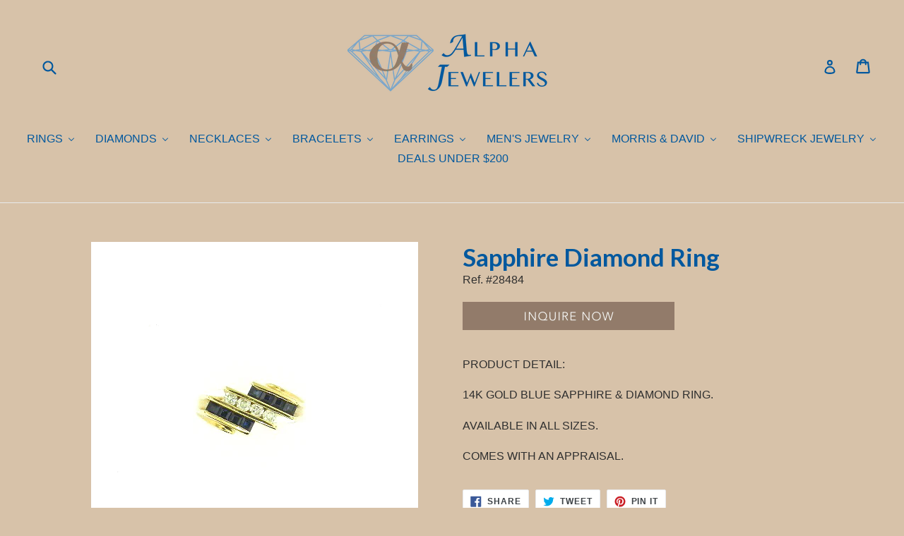

--- FILE ---
content_type: text/html; charset=utf-8
request_url: https://alpha-jewelers.com/products/sapphire-diamond-ring-2
body_size: 23848
content:
<!doctype html>
<!--[if IE 9]> <html class="ie9 no-js" lang="en"> <![endif]-->
<!--[if (gt IE 9)|!(IE)]><!--> <html class="no-js" lang="en"> <!--<![endif]-->
<head>
  <meta charset="utf-8">
  <meta http-equiv="X-UA-Compatible" content="IE=edge,chrome=1">
  <meta name="viewport" content="width=device-width,initial-scale=1">
  <meta name="theme-color" content="#927c69">
  <link rel="canonical" href="https://alpha-jewelers.com/products/sapphire-diamond-ring-2">

  
    <link rel="shortcut icon" href="//alpha-jewelers.com/cdn/shop/files/Diamond_Alpha_54fc40cf-87e9-4c11-80e0-660862d7f6dc_32x32.png?v=1613165453" type="image/png">
  

  
  <title>
    Sapphire Diamond Ring
    
    
    
      &ndash; Alpha Jewelers
    
  </title>

  
    <meta name="description" content="PRODUCT DETAIL: 14K GOLD BLUE SAPPHIRE &amp;amp; DIAMOND RING. AVAILABLE IN ALL SIZES. COMES WITH AN APPRAISAL.">
  

  <!-- /snippets/social-meta-tags.liquid -->
<meta property="og:site_name" content="Alpha Jewelers">
<meta property="og:url" content="https://alpha-jewelers.com/products/sapphire-diamond-ring-2">
<meta property="og:title" content="Sapphire Diamond Ring">
<meta property="og:type" content="product">
<meta property="og:description" content="PRODUCT DETAIL: 14K GOLD BLUE SAPPHIRE &amp;amp; DIAMOND RING. AVAILABLE IN ALL SIZES. COMES WITH AN APPRAISAL."><meta property="og:price:amount" content="0.00">
  <meta property="og:price:currency" content="USD"><meta property="og:image" content="http://alpha-jewelers.com/cdn/shop/products/28484_1024x1024.JPG?v=1552237721">
<meta property="og:image:secure_url" content="https://alpha-jewelers.com/cdn/shop/products/28484_1024x1024.JPG?v=1552237721">

<meta name="twitter:site" content="@">
<meta name="twitter:card" content="summary_large_image">
<meta name="twitter:title" content="Sapphire Diamond Ring">
<meta name="twitter:description" content="PRODUCT DETAIL: 14K GOLD BLUE SAPPHIRE &amp;amp; DIAMOND RING. AVAILABLE IN ALL SIZES. COMES WITH AN APPRAISAL.">
<meta name="msvalidate.01" content="5B907E62F29E853511B9326C3B0B6DFB" />

  <link href="//alpha-jewelers.com/cdn/shop/t/1/assets/theme.scss.css?v=34499868622684731211674771385" rel="stylesheet" type="text/css" media="all" />
  

  

    <link href="//fonts.googleapis.com/css?family=Lato:700" rel="stylesheet" type="text/css" media="all" />
  



  <script>
    var theme = {
      strings: {
        addToCart: "Add to cart",
        soldOut: "Sold out",
        unavailable: "Unavailable",
        showMore: "Show More",
        showLess: "Show Less"
      },
      moneyFormat: "${{amount}}"
    }

    document.documentElement.className = document.documentElement.className.replace('no-js', 'js');
  </script>

  <!--[if (lte IE 9) ]><script src="//alpha-jewelers.com/cdn/shop/t/1/assets/match-media.min.js?v=22265819453975888031495078049" type="text/javascript"></script><![endif]-->

  

  <!--[if (gt IE 9)|!(IE)]><!--><script src="//alpha-jewelers.com/cdn/shop/t/1/assets/vendor.js?v=136118274122071307521495078050" defer="defer"></script><!--<![endif]-->
  <!--[if lte IE 9]><script src="//alpha-jewelers.com/cdn/shop/t/1/assets/vendor.js?v=136118274122071307521495078050"></script><![endif]-->

  <!--[if (gt IE 9)|!(IE)]><!--><script src="//alpha-jewelers.com/cdn/shop/t/1/assets/theme.js?v=157915646904488482801495078050" defer="defer"></script><!--<![endif]-->
  <!--[if lte IE 9]><script src="//alpha-jewelers.com/cdn/shop/t/1/assets/theme.js?v=157915646904488482801495078050"></script><![endif]-->

  
  
  <script>window.performance && window.performance.mark && window.performance.mark('shopify.content_for_header.start');</script><meta id="shopify-digital-wallet" name="shopify-digital-wallet" content="/20141233/digital_wallets/dialog">
<meta name="shopify-checkout-api-token" content="cf0fb02a6b87f37fff8c4b148d33807c">
<link rel="alternate" type="application/json+oembed" href="https://alpha-jewelers.com/products/sapphire-diamond-ring-2.oembed">
<script async="async" src="/checkouts/internal/preloads.js?locale=en-US"></script>
<script id="shopify-features" type="application/json">{"accessToken":"cf0fb02a6b87f37fff8c4b148d33807c","betas":["rich-media-storefront-analytics"],"domain":"alpha-jewelers.com","predictiveSearch":true,"shopId":20141233,"locale":"en"}</script>
<script>var Shopify = Shopify || {};
Shopify.shop = "alphajewelers.myshopify.com";
Shopify.locale = "en";
Shopify.currency = {"active":"USD","rate":"1.0"};
Shopify.country = "US";
Shopify.theme = {"name":"debut","id":168186115,"schema_name":"Debut","schema_version":"1.2.0","theme_store_id":796,"role":"main"};
Shopify.theme.handle = "null";
Shopify.theme.style = {"id":null,"handle":null};
Shopify.cdnHost = "alpha-jewelers.com/cdn";
Shopify.routes = Shopify.routes || {};
Shopify.routes.root = "/";</script>
<script type="module">!function(o){(o.Shopify=o.Shopify||{}).modules=!0}(window);</script>
<script>!function(o){function n(){var o=[];function n(){o.push(Array.prototype.slice.apply(arguments))}return n.q=o,n}var t=o.Shopify=o.Shopify||{};t.loadFeatures=n(),t.autoloadFeatures=n()}(window);</script>
<script id="shop-js-analytics" type="application/json">{"pageType":"product"}</script>
<script defer="defer" async type="module" src="//alpha-jewelers.com/cdn/shopifycloud/shop-js/modules/v2/client.init-shop-cart-sync_BApSsMSl.en.esm.js"></script>
<script defer="defer" async type="module" src="//alpha-jewelers.com/cdn/shopifycloud/shop-js/modules/v2/chunk.common_CBoos6YZ.esm.js"></script>
<script type="module">
  await import("//alpha-jewelers.com/cdn/shopifycloud/shop-js/modules/v2/client.init-shop-cart-sync_BApSsMSl.en.esm.js");
await import("//alpha-jewelers.com/cdn/shopifycloud/shop-js/modules/v2/chunk.common_CBoos6YZ.esm.js");

  window.Shopify.SignInWithShop?.initShopCartSync?.({"fedCMEnabled":true,"windoidEnabled":true});

</script>
<script>(function() {
  var isLoaded = false;
  function asyncLoad() {
    if (isLoaded) return;
    isLoaded = true;
    var urls = ["https:\/\/embed.tawk.to\/widget-script\/5a1dac52198bd56b8c03ddc5\/default.js?shop=alphajewelers.myshopify.com","https:\/\/chimpstatic.com\/mcjs-connected\/js\/users\/df188b68af70a3c1ed28c1154\/fa97c3c7830ff235cfff73e80.js?shop=alphajewelers.myshopify.com"];
    for (var i = 0; i < urls.length; i++) {
      var s = document.createElement('script');
      s.type = 'text/javascript';
      s.async = true;
      s.src = urls[i];
      var x = document.getElementsByTagName('script')[0];
      x.parentNode.insertBefore(s, x);
    }
  };
  if(window.attachEvent) {
    window.attachEvent('onload', asyncLoad);
  } else {
    window.addEventListener('load', asyncLoad, false);
  }
})();</script>
<script id="__st">var __st={"a":20141233,"offset":-18000,"reqid":"750a7c0c-2032-4dbc-a909-41fbb84efda7-1768934868","pageurl":"alpha-jewelers.com\/products\/sapphire-diamond-ring-2","u":"4d9a6ea338e2","p":"product","rtyp":"product","rid":1700155588654};</script>
<script>window.ShopifyPaypalV4VisibilityTracking = true;</script>
<script id="captcha-bootstrap">!function(){'use strict';const t='contact',e='account',n='new_comment',o=[[t,t],['blogs',n],['comments',n],[t,'customer']],c=[[e,'customer_login'],[e,'guest_login'],[e,'recover_customer_password'],[e,'create_customer']],r=t=>t.map((([t,e])=>`form[action*='/${t}']:not([data-nocaptcha='true']) input[name='form_type'][value='${e}']`)).join(','),a=t=>()=>t?[...document.querySelectorAll(t)].map((t=>t.form)):[];function s(){const t=[...o],e=r(t);return a(e)}const i='password',u='form_key',d=['recaptcha-v3-token','g-recaptcha-response','h-captcha-response',i],f=()=>{try{return window.sessionStorage}catch{return}},m='__shopify_v',_=t=>t.elements[u];function p(t,e,n=!1){try{const o=window.sessionStorage,c=JSON.parse(o.getItem(e)),{data:r}=function(t){const{data:e,action:n}=t;return t[m]||n?{data:e,action:n}:{data:t,action:n}}(c);for(const[e,n]of Object.entries(r))t.elements[e]&&(t.elements[e].value=n);n&&o.removeItem(e)}catch(o){console.error('form repopulation failed',{error:o})}}const l='form_type',E='cptcha';function T(t){t.dataset[E]=!0}const w=window,h=w.document,L='Shopify',v='ce_forms',y='captcha';let A=!1;((t,e)=>{const n=(g='f06e6c50-85a8-45c8-87d0-21a2b65856fe',I='https://cdn.shopify.com/shopifycloud/storefront-forms-hcaptcha/ce_storefront_forms_captcha_hcaptcha.v1.5.2.iife.js',D={infoText:'Protected by hCaptcha',privacyText:'Privacy',termsText:'Terms'},(t,e,n)=>{const o=w[L][v],c=o.bindForm;if(c)return c(t,g,e,D).then(n);var r;o.q.push([[t,g,e,D],n]),r=I,A||(h.body.append(Object.assign(h.createElement('script'),{id:'captcha-provider',async:!0,src:r})),A=!0)});var g,I,D;w[L]=w[L]||{},w[L][v]=w[L][v]||{},w[L][v].q=[],w[L][y]=w[L][y]||{},w[L][y].protect=function(t,e){n(t,void 0,e),T(t)},Object.freeze(w[L][y]),function(t,e,n,w,h,L){const[v,y,A,g]=function(t,e,n){const i=e?o:[],u=t?c:[],d=[...i,...u],f=r(d),m=r(i),_=r(d.filter((([t,e])=>n.includes(e))));return[a(f),a(m),a(_),s()]}(w,h,L),I=t=>{const e=t.target;return e instanceof HTMLFormElement?e:e&&e.form},D=t=>v().includes(t);t.addEventListener('submit',(t=>{const e=I(t);if(!e)return;const n=D(e)&&!e.dataset.hcaptchaBound&&!e.dataset.recaptchaBound,o=_(e),c=g().includes(e)&&(!o||!o.value);(n||c)&&t.preventDefault(),c&&!n&&(function(t){try{if(!f())return;!function(t){const e=f();if(!e)return;const n=_(t);if(!n)return;const o=n.value;o&&e.removeItem(o)}(t);const e=Array.from(Array(32),(()=>Math.random().toString(36)[2])).join('');!function(t,e){_(t)||t.append(Object.assign(document.createElement('input'),{type:'hidden',name:u})),t.elements[u].value=e}(t,e),function(t,e){const n=f();if(!n)return;const o=[...t.querySelectorAll(`input[type='${i}']`)].map((({name:t})=>t)),c=[...d,...o],r={};for(const[a,s]of new FormData(t).entries())c.includes(a)||(r[a]=s);n.setItem(e,JSON.stringify({[m]:1,action:t.action,data:r}))}(t,e)}catch(e){console.error('failed to persist form',e)}}(e),e.submit())}));const S=(t,e)=>{t&&!t.dataset[E]&&(n(t,e.some((e=>e===t))),T(t))};for(const o of['focusin','change'])t.addEventListener(o,(t=>{const e=I(t);D(e)&&S(e,y())}));const B=e.get('form_key'),M=e.get(l),P=B&&M;t.addEventListener('DOMContentLoaded',(()=>{const t=y();if(P)for(const e of t)e.elements[l].value===M&&p(e,B);[...new Set([...A(),...v().filter((t=>'true'===t.dataset.shopifyCaptcha))])].forEach((e=>S(e,t)))}))}(h,new URLSearchParams(w.location.search),n,t,e,['guest_login'])})(!0,!0)}();</script>
<script integrity="sha256-4kQ18oKyAcykRKYeNunJcIwy7WH5gtpwJnB7kiuLZ1E=" data-source-attribution="shopify.loadfeatures" defer="defer" src="//alpha-jewelers.com/cdn/shopifycloud/storefront/assets/storefront/load_feature-a0a9edcb.js" crossorigin="anonymous"></script>
<script data-source-attribution="shopify.dynamic_checkout.dynamic.init">var Shopify=Shopify||{};Shopify.PaymentButton=Shopify.PaymentButton||{isStorefrontPortableWallets:!0,init:function(){window.Shopify.PaymentButton.init=function(){};var t=document.createElement("script");t.src="https://alpha-jewelers.com/cdn/shopifycloud/portable-wallets/latest/portable-wallets.en.js",t.type="module",document.head.appendChild(t)}};
</script>
<script data-source-attribution="shopify.dynamic_checkout.buyer_consent">
  function portableWalletsHideBuyerConsent(e){var t=document.getElementById("shopify-buyer-consent"),n=document.getElementById("shopify-subscription-policy-button");t&&n&&(t.classList.add("hidden"),t.setAttribute("aria-hidden","true"),n.removeEventListener("click",e))}function portableWalletsShowBuyerConsent(e){var t=document.getElementById("shopify-buyer-consent"),n=document.getElementById("shopify-subscription-policy-button");t&&n&&(t.classList.remove("hidden"),t.removeAttribute("aria-hidden"),n.addEventListener("click",e))}window.Shopify?.PaymentButton&&(window.Shopify.PaymentButton.hideBuyerConsent=portableWalletsHideBuyerConsent,window.Shopify.PaymentButton.showBuyerConsent=portableWalletsShowBuyerConsent);
</script>
<script data-source-attribution="shopify.dynamic_checkout.cart.bootstrap">document.addEventListener("DOMContentLoaded",(function(){function t(){return document.querySelector("shopify-accelerated-checkout-cart, shopify-accelerated-checkout")}if(t())Shopify.PaymentButton.init();else{new MutationObserver((function(e,n){t()&&(Shopify.PaymentButton.init(),n.disconnect())})).observe(document.body,{childList:!0,subtree:!0})}}));
</script>
<link id="shopify-accelerated-checkout-styles" rel="stylesheet" media="screen" href="https://alpha-jewelers.com/cdn/shopifycloud/portable-wallets/latest/accelerated-checkout-backwards-compat.css" crossorigin="anonymous">
<style id="shopify-accelerated-checkout-cart">
        #shopify-buyer-consent {
  margin-top: 1em;
  display: inline-block;
  width: 100%;
}

#shopify-buyer-consent.hidden {
  display: none;
}

#shopify-subscription-policy-button {
  background: none;
  border: none;
  padding: 0;
  text-decoration: underline;
  font-size: inherit;
  cursor: pointer;
}

#shopify-subscription-policy-button::before {
  box-shadow: none;
}

      </style>

<script>window.performance && window.performance.mark && window.performance.mark('shopify.content_for_header.end');</script>
<!-- BEGIN app block: shopify://apps/buddha-mega-menu-navigation/blocks/megamenu/dbb4ce56-bf86-4830-9b3d-16efbef51c6f -->
<script>
        var productImageAndPrice = [],
            collectionImages = [],
            articleImages = [],
            mmLivIcons = false,
            mmFlipClock = false,
            mmFixesUseJquery = false,
            mmNumMMI = 9,
            mmSchemaTranslation = {},
            mmMenuStrings =  [] ,
            mmShopLocale = "en",
            mmShopLocaleCollectionsRoute = "/collections",
            mmSchemaDesignJSON = [{"action":"menu-select","value":"force-mega-menu"},{"action":"design","setting":"button_background_hover_color","value":"#0d8781"},{"action":"design","setting":"link_hover_color","value":"#0da19a"},{"action":"design","setting":"button_background_color","value":"#0da19a"},{"action":"design","setting":"link_color","value":"#4e4e4e"},{"action":"design","setting":"background_hover_color","value":"#f9f9f9"},{"action":"design","setting":"background_color","value":"#ffffff"},{"action":"design","setting":"button_text_hover_color","value":"#ffffff"},{"action":"design","setting":"button_text_color","value":"#ffffff"},{"action":"design","setting":"font_size","value":"13px"},{"action":"design","setting":"text_color","value":"#222222"},{"action":"design","setting":"vertical_text_color","value":"#4e4e4e"},{"action":"design","setting":"vertical_link_color","value":"#4e4e4e"},{"action":"design","setting":"vertical_link_hover_color","value":"#0da19a"},{"action":"design","setting":"vertical_font_size","value":"13px"}],
            mmDomChangeSkipUl = ",.slick-dots,.grid--view-items",
            buddhaMegaMenuShop = "alphajewelers.myshopify.com",
            mmWireframeCompression = "0",
            mmExtensionAssetUrl = "https://cdn.shopify.com/extensions/019abe06-4a3f-7763-88da-170e1b54169b/mega-menu-151/assets/";var bestSellersHTML = '';var newestProductsHTML = '';/* get link lists api */
        var linkLists={"main-menu" : {"title":"Main menu", "items":["/collections/diamonds","/collections/rings","/collections/necklaces","/collections/bracelets","/collections/earrings","/collections/mens-jewelery","/collections/morris-david","/collections/shipwrecks-jewelry","/collections/promotions",]},"footer" : {"title":"Customer Care", "items":["/pages/about-us","/pages/contact-us","/",]},"footer-2" : {"title":"Policies", "items":["/pages/terms-of-service-privacy-policy","/pages/return-policy",]},"featured-this-month" : {"title":"Featured This Month", "items":["/products/flexible-bangles",]},"onyx-rings" : {"title":"Onyx Rings", "items":["/collections/gold-ring/Black+Onyx",]},"customer-account-main-menu" : {"title":"Customer account main menu", "items":["/","https://shopify.com/20141233/account/orders?locale=en&amp;region_country=US",]},};/*ENDPARSE*/

        linkLists["force-mega-menu"]={};linkLists["force-mega-menu"].title="Debut Theme - Mega Menu";linkLists["force-mega-menu"].items=[1];

        /* set product prices *//* get the collection images *//* get the article images *//* customer fixes */
        var mmThemeFixesBeforeInit = function(){ mobileMenuMilliseconds = 500; mmHorizontalMenus = "#AccessibleNav #SiteNav"; mmVerticalMenus = "#MobileNav"; }; var mmThemeFixesBefore = function(){ if (selectedMenu=="force-mega-menu" && tempMenuObject.u.id == "MobileNav") { tempMenuObject.forceMenu = true; tempMenuObject.skipCheck = true; tempMenuObject.liClasses = "mobile-nav__item border-bottom"; tempMenuObject.aClasses = "mobile-nav__link"; tempMenuObject.liItems = []; var children = tempMenuObject.u.children; for (var i=0; i<children.length; i++) { if (children[i].nodeName == "LI") { if (children[i].querySelector(".currency-selector") == null) { tempMenuObject.liItems[tempMenuObject.liItems.length] = children[i]; } } } } else if (selectedMenu=="force-mega-menu" && tempMenuObject.u.id == "SiteNav") { tempMenuObject.forceMenu = true; tempMenuObject.skipCheck = true; tempMenuObject.liClasses = ""; tempMenuObject.aClasses = "site-nav__link site-nav__link--main"; tempMenuObject.liItems = []; var children = tempMenuObject.u.children; for (var i=0; i<children.length; i++) { if (children[i].nodeName == "LI") { tempMenuObject.liItems[tempMenuObject.liItems.length] = children[i]; } } } }; var mmThemeFixesAfter = function(){ var style = " .mobile-nav-wrapper { overflow:visible; z-index:1; opacity: 1; } .site-header { z-index:9; }"; mmAddStyle(style, "themeScript"); }; 
        

        var mmWireframe = {"html" : "<li class=\"buddha-menu-item\"  ><a data-href=\"/collections/rings\" href=\"/collections/rings\" aria-label=\"RINGS\" data-no-instant=\"\" onclick=\"mmGoToPage(this, event); return false;\"  ><span class=\"mm-title\">RINGS</span><i class=\"mm-arrow mm-angle-down\" aria-hidden=\"true\"></i><span class=\"toggle-menu-btn\" style=\"display:none;\" title=\"Toggle menu\" onclick=\"return toggleSubmenu(this)\"><span class=\"mm-arrow-icon\"><span class=\"bar-one\"></span><span class=\"bar-two\"></span></span></span></a><ul class=\"mm-submenu tree  small \"><li data-href=\"/\" href=\"/\" aria-label=\"Diamond Rings \" data-no-instant=\"\" onclick=\"mmGoToPage(this, event); return false;\"  ><a data-href=\"/\" href=\"/\" aria-label=\"Diamond Rings \" data-no-instant=\"\" onclick=\"mmGoToPage(this, event); return false;\"  ><span class=\"mm-title\">Diamond Rings</span><i class=\"mm-arrow mm-angle-down\" aria-hidden=\"true\"></i><span class=\"toggle-menu-btn\" style=\"display:none;\" title=\"Toggle menu\" onclick=\"return toggleSubmenu(this)\"><span class=\"mm-arrow-icon\"><span class=\"bar-one\"></span><span class=\"bar-two\"></span></span></span></a><ul class=\"mm-submenu tree  small mm-last-level\"><li data-href=\"/collections/white-diamond-rings\" href=\"/collections/white-diamond-rings\" aria-label=\"White Diamond Rings\" data-no-instant=\"\" onclick=\"mmGoToPage(this, event); return false;\"  ><a data-href=\"/collections/white-diamond-rings\" href=\"/collections/white-diamond-rings\" aria-label=\"White Diamond Rings\" data-no-instant=\"\" onclick=\"mmGoToPage(this, event); return false;\"  ><span class=\"mm-title\">White Diamond Rings</span></a></li><li data-href=\"/collections/blue-diamond-rings\" href=\"/collections/blue-diamond-rings\" aria-label=\"Blue Diamond Rings\" data-no-instant=\"\" onclick=\"mmGoToPage(this, event); return false;\"  ><a data-href=\"/collections/blue-diamond-rings\" href=\"/collections/blue-diamond-rings\" aria-label=\"Blue Diamond Rings\" data-no-instant=\"\" onclick=\"mmGoToPage(this, event); return false;\"  ><span class=\"mm-title\">Blue Diamond Rings</span></a></li><li data-href=\"/collections/brown-diamond-rings\" href=\"/collections/brown-diamond-rings\" aria-label=\"Brown Diamond Rings\" data-no-instant=\"\" onclick=\"mmGoToPage(this, event); return false;\"  ><a data-href=\"/collections/brown-diamond-rings\" href=\"/collections/brown-diamond-rings\" aria-label=\"Brown Diamond Rings\" data-no-instant=\"\" onclick=\"mmGoToPage(this, event); return false;\"  ><span class=\"mm-title\">Brown Diamond Rings</span></a></li><li data-href=\"/collections/black-diamond-rings\" href=\"/collections/black-diamond-rings\" aria-label=\"Black Diamond Rings\" data-no-instant=\"\" onclick=\"mmGoToPage(this, event); return false;\"  ><a data-href=\"/collections/black-diamond-rings\" href=\"/collections/black-diamond-rings\" aria-label=\"Black Diamond Rings\" data-no-instant=\"\" onclick=\"mmGoToPage(this, event); return false;\"  ><span class=\"mm-title\">Black Diamond Rings</span></a></li><li data-href=\"/collections/yellow-diamond-rings\" href=\"/collections/yellow-diamond-rings\" aria-label=\"Yellow Diamond Rings\" data-no-instant=\"\" onclick=\"mmGoToPage(this, event); return false;\"  ><a data-href=\"/collections/yellow-diamond-rings\" href=\"/collections/yellow-diamond-rings\" aria-label=\"Yellow Diamond Rings\" data-no-instant=\"\" onclick=\"mmGoToPage(this, event); return false;\"  ><span class=\"mm-title\">Yellow Diamond Rings</span></a></li></ul></li><li data-href=\"/\" href=\"/\" aria-label=\"Precious Stone Rings\" data-no-instant=\"\" onclick=\"mmGoToPage(this, event); return false;\"  ><a data-href=\"/\" href=\"/\" aria-label=\"Precious Stone Rings\" data-no-instant=\"\" onclick=\"mmGoToPage(this, event); return false;\"  ><span class=\"mm-title\">Precious Stone Rings</span><i class=\"mm-arrow mm-angle-down\" aria-hidden=\"true\"></i><span class=\"toggle-menu-btn\" style=\"display:none;\" title=\"Toggle menu\" onclick=\"return toggleSubmenu(this)\"><span class=\"mm-arrow-icon\"><span class=\"bar-one\"></span><span class=\"bar-two\"></span></span></span></a><ul class=\"mm-submenu tree  small mm-last-level\"><li data-href=\"/collections/sapphire-rings\" href=\"/collections/sapphire-rings\" aria-label=\"Sapphire Rings\" data-no-instant=\"\" onclick=\"mmGoToPage(this, event); return false;\"  ><a data-href=\"/collections/sapphire-rings\" href=\"/collections/sapphire-rings\" aria-label=\"Sapphire Rings\" data-no-instant=\"\" onclick=\"mmGoToPage(this, event); return false;\"  ><span class=\"mm-title\">Sapphire Rings</span></a></li><li data-href=\"/collections/ruby-rings\" href=\"/collections/ruby-rings\" aria-label=\"Ruby Rings\" data-no-instant=\"\" onclick=\"mmGoToPage(this, event); return false;\"  ><a data-href=\"/collections/ruby-rings\" href=\"/collections/ruby-rings\" aria-label=\"Ruby Rings\" data-no-instant=\"\" onclick=\"mmGoToPage(this, event); return false;\"  ><span class=\"mm-title\">Ruby Rings</span></a></li><li data-href=\"/collections/emerald-rings\" href=\"/collections/emerald-rings\" aria-label=\"Emerald Rings\" data-no-instant=\"\" onclick=\"mmGoToPage(this, event); return false;\"  ><a data-href=\"/collections/emerald-rings\" href=\"/collections/emerald-rings\" aria-label=\"Emerald Rings\" data-no-instant=\"\" onclick=\"mmGoToPage(this, event); return false;\"  ><span class=\"mm-title\">Emerald Rings</span></a></li></ul></li><li data-href=\"/\" href=\"/\" aria-label=\"Semi-Precious Rings\" data-no-instant=\"\" onclick=\"mmGoToPage(this, event); return false;\"  ><a data-href=\"/\" href=\"/\" aria-label=\"Semi-Precious Rings\" data-no-instant=\"\" onclick=\"mmGoToPage(this, event); return false;\"  ><span class=\"mm-title\">Semi-Precious Rings</span><i class=\"mm-arrow mm-angle-down\" aria-hidden=\"true\"></i><span class=\"toggle-menu-btn\" style=\"display:none;\" title=\"Toggle menu\" onclick=\"return toggleSubmenu(this)\"><span class=\"mm-arrow-icon\"><span class=\"bar-one\"></span><span class=\"bar-two\"></span></span></span></a><ul class=\"mm-submenu tree  small mm-last-level\"><li data-href=\"/collections/amethyst-rings\" href=\"/collections/amethyst-rings\" aria-label=\"Amethyst Rings\" data-no-instant=\"\" onclick=\"mmGoToPage(this, event); return false;\"  ><a data-href=\"/collections/amethyst-rings\" href=\"/collections/amethyst-rings\" aria-label=\"Amethyst Rings\" data-no-instant=\"\" onclick=\"mmGoToPage(this, event); return false;\"  ><span class=\"mm-title\">Amethyst Rings</span></a></li><li data-href=\"/collections/aquamarine-rings\" href=\"/collections/aquamarine-rings\" aria-label=\"Aquamarine Rings\" data-no-instant=\"\" onclick=\"mmGoToPage(this, event); return false;\"  ><a data-href=\"/collections/aquamarine-rings\" href=\"/collections/aquamarine-rings\" aria-label=\"Aquamarine Rings\" data-no-instant=\"\" onclick=\"mmGoToPage(this, event); return false;\"  ><span class=\"mm-title\">Aquamarine Rings</span></a></li><li data-href=\"/collections/citrine-ring\" href=\"/collections/citrine-ring\" aria-label=\"Citrine Rings\" data-no-instant=\"\" onclick=\"mmGoToPage(this, event); return false;\"  ><a data-href=\"/collections/citrine-ring\" href=\"/collections/citrine-ring\" aria-label=\"Citrine Rings\" data-no-instant=\"\" onclick=\"mmGoToPage(this, event); return false;\"  ><span class=\"mm-title\">Citrine Rings</span></a></li><li data-href=\"/collections/garnet-rings\" href=\"/collections/garnet-rings\" aria-label=\"Garnet Rings\" data-no-instant=\"\" onclick=\"mmGoToPage(this, event); return false;\"  ><a data-href=\"/collections/garnet-rings\" href=\"/collections/garnet-rings\" aria-label=\"Garnet Rings\" data-no-instant=\"\" onclick=\"mmGoToPage(this, event); return false;\"  ><span class=\"mm-title\">Garnet Rings</span></a></li><li data-href=\"/collections/morganite-rings\" href=\"/collections/morganite-rings\" aria-label=\"Morganite Rings\" data-no-instant=\"\" onclick=\"mmGoToPage(this, event); return false;\"  ><a data-href=\"/collections/morganite-rings\" href=\"/collections/morganite-rings\" aria-label=\"Morganite Rings\" data-no-instant=\"\" onclick=\"mmGoToPage(this, event); return false;\"  ><span class=\"mm-title\">Morganite Rings</span></a></li><li data-href=\"/collections/opal-rings\" href=\"/collections/opal-rings\" aria-label=\"Opal Rings\" data-no-instant=\"\" onclick=\"mmGoToPage(this, event); return false;\"  ><a data-href=\"/collections/opal-rings\" href=\"/collections/opal-rings\" aria-label=\"Opal Rings\" data-no-instant=\"\" onclick=\"mmGoToPage(this, event); return false;\"  ><span class=\"mm-title\">Opal Rings</span></a></li><li data-href=\"/collections/pearl-rings\" href=\"/collections/pearl-rings\" aria-label=\"Pearl Rings\" data-no-instant=\"\" onclick=\"mmGoToPage(this, event); return false;\"  ><a data-href=\"/collections/pearl-rings\" href=\"/collections/pearl-rings\" aria-label=\"Pearl Rings\" data-no-instant=\"\" onclick=\"mmGoToPage(this, event); return false;\"  ><span class=\"mm-title\">Pearl Rings</span></a></li><li data-href=\"/collections/peridot-rings\" href=\"/collections/peridot-rings\" aria-label=\"Peridot Rings\" data-no-instant=\"\" onclick=\"mmGoToPage(this, event); return false;\"  ><a data-href=\"/collections/peridot-rings\" href=\"/collections/peridot-rings\" aria-label=\"Peridot Rings\" data-no-instant=\"\" onclick=\"mmGoToPage(this, event); return false;\"  ><span class=\"mm-title\">Peridot Rings</span></a></li><li data-href=\"/collections/tanzanite-rings\" href=\"/collections/tanzanite-rings\" aria-label=\"Tanzanite Rings\" data-no-instant=\"\" onclick=\"mmGoToPage(this, event); return false;\"  ><a data-href=\"/collections/tanzanite-rings\" href=\"/collections/tanzanite-rings\" aria-label=\"Tanzanite Rings\" data-no-instant=\"\" onclick=\"mmGoToPage(this, event); return false;\"  ><span class=\"mm-title\">Tanzanite Rings</span></a></li><li data-href=\"/collections/topaz-rings\" href=\"/collections/topaz-rings\" aria-label=\"Topaz Rings\" data-no-instant=\"\" onclick=\"mmGoToPage(this, event); return false;\"  ><a data-href=\"/collections/topaz-rings\" href=\"/collections/topaz-rings\" aria-label=\"Topaz Rings\" data-no-instant=\"\" onclick=\"mmGoToPage(this, event); return false;\"  ><span class=\"mm-title\">Topaz Rings</span></a></li></ul></li><li data-href=\"/\" href=\"/\" aria-label=\"Mountings\" data-no-instant=\"\" onclick=\"mmGoToPage(this, event); return false;\"  ><a data-href=\"/\" href=\"/\" aria-label=\"Mountings\" data-no-instant=\"\" onclick=\"mmGoToPage(this, event); return false;\"  ><span class=\"mm-title\">Mountings</span></a></li><li data-href=\"/collections/gold-ring\" href=\"/collections/gold-ring\" aria-label=\"Gold Rings\" data-no-instant=\"\" onclick=\"mmGoToPage(this, event); return false;\"  ><a data-href=\"/collections/gold-ring\" href=\"/collections/gold-ring\" aria-label=\"Gold Rings\" data-no-instant=\"\" onclick=\"mmGoToPage(this, event); return false;\"  ><span class=\"mm-title\">Gold Rings</span></a></li><li data-href=\"/\" href=\"/\" aria-label=\"Silver Rings\" data-no-instant=\"\" onclick=\"mmGoToPage(this, event); return false;\"  ><a data-href=\"/\" href=\"/\" aria-label=\"Silver Rings\" data-no-instant=\"\" onclick=\"mmGoToPage(this, event); return false;\"  ><span class=\"mm-title\">Silver Rings</span></a></li></ul></li><li class=\"buddha-menu-item\"  ><a data-href=\"/collections/diamonds\" href=\"/collections/diamonds\" aria-label=\"DIAMONDS\" data-no-instant=\"\" onclick=\"mmGoToPage(this, event); return false;\"  ><span class=\"mm-title\">DIAMONDS</span><i class=\"mm-arrow mm-angle-down\" aria-hidden=\"true\"></i><span class=\"toggle-menu-btn\" style=\"display:none;\" title=\"Toggle menu\" onclick=\"return toggleSubmenu(this)\"><span class=\"mm-arrow-icon\"><span class=\"bar-one\"></span><span class=\"bar-two\"></span></span></span></a><ul class=\"mm-submenu tree  small mm-last-level\"><li data-href=\"/\" href=\"/\" aria-label=\"Loose Diamonds\" data-no-instant=\"\" onclick=\"mmGoToPage(this, event); return false;\"  ><a data-href=\"/\" href=\"/\" aria-label=\"Loose Diamonds\" data-no-instant=\"\" onclick=\"mmGoToPage(this, event); return false;\"  ><span class=\"mm-title\">Loose Diamonds</span></a></li><li data-href=\"/\" href=\"/\" aria-label=\"Diamond Settings\" data-no-instant=\"\" onclick=\"mmGoToPage(this, event); return false;\"  ><a data-href=\"/\" href=\"/\" aria-label=\"Diamond Settings\" data-no-instant=\"\" onclick=\"mmGoToPage(this, event); return false;\"  ><span class=\"mm-title\">Diamond Settings</span></a></li></ul></li><li class=\"buddha-menu-item\"  ><a data-href=\"/collections/necklaces\" href=\"/collections/necklaces\" aria-label=\"NECKLACES \" data-no-instant=\"\" onclick=\"mmGoToPage(this, event); return false;\"  ><span class=\"mm-title\">NECKLACES</span><i class=\"mm-arrow mm-angle-down\" aria-hidden=\"true\"></i><span class=\"toggle-menu-btn\" style=\"display:none;\" title=\"Toggle menu\" onclick=\"return toggleSubmenu(this)\"><span class=\"mm-arrow-icon\"><span class=\"bar-one\"></span><span class=\"bar-two\"></span></span></span></a><ul class=\"mm-submenu tree  small \"><li data-href=\"/collections/diamond-necklaces\" href=\"/collections/diamond-necklaces\" aria-label=\"Diamond Necklaces\" data-no-instant=\"\" onclick=\"mmGoToPage(this, event); return false;\"  ><a data-href=\"/collections/diamond-necklaces\" href=\"/collections/diamond-necklaces\" aria-label=\"Diamond Necklaces\" data-no-instant=\"\" onclick=\"mmGoToPage(this, event); return false;\"  ><span class=\"mm-title\">Diamond Necklaces</span><i class=\"mm-arrow mm-angle-down\" aria-hidden=\"true\"></i><span class=\"toggle-menu-btn\" style=\"display:none;\" title=\"Toggle menu\" onclick=\"return toggleSubmenu(this)\"><span class=\"mm-arrow-icon\"><span class=\"bar-one\"></span><span class=\"bar-two\"></span></span></span></a><ul class=\"mm-submenu tree  small mm-last-level\"><li data-href=\"/collections/white-diamond-necklaces\" href=\"/collections/white-diamond-necklaces\" aria-label=\"White Diamond Necklaces\" data-no-instant=\"\" onclick=\"mmGoToPage(this, event); return false;\"  ><a data-href=\"/collections/white-diamond-necklaces\" href=\"/collections/white-diamond-necklaces\" aria-label=\"White Diamond Necklaces\" data-no-instant=\"\" onclick=\"mmGoToPage(this, event); return false;\"  ><span class=\"mm-title\">White Diamond Necklaces</span></a></li><li data-href=\"/collections/blue-diamond-necklaces\" href=\"/collections/blue-diamond-necklaces\" aria-label=\"Blue Diamond Necklaces\" data-no-instant=\"\" onclick=\"mmGoToPage(this, event); return false;\"  ><a data-href=\"/collections/blue-diamond-necklaces\" href=\"/collections/blue-diamond-necklaces\" aria-label=\"Blue Diamond Necklaces\" data-no-instant=\"\" onclick=\"mmGoToPage(this, event); return false;\"  ><span class=\"mm-title\">Blue Diamond Necklaces</span></a></li><li data-href=\"/collections/black-diamond-necklaces\" href=\"/collections/black-diamond-necklaces\" aria-label=\"Black Diamond Necklaces\" data-no-instant=\"\" onclick=\"mmGoToPage(this, event); return false;\"  ><a data-href=\"/collections/black-diamond-necklaces\" href=\"/collections/black-diamond-necklaces\" aria-label=\"Black Diamond Necklaces\" data-no-instant=\"\" onclick=\"mmGoToPage(this, event); return false;\"  ><span class=\"mm-title\">Black Diamond Necklaces</span></a></li><li data-href=\"/collections/brown-diamond-necklaces\" href=\"/collections/brown-diamond-necklaces\" aria-label=\"Brown Diamond Necklaces\" data-no-instant=\"\" onclick=\"mmGoToPage(this, event); return false;\"  ><a data-href=\"/collections/brown-diamond-necklaces\" href=\"/collections/brown-diamond-necklaces\" aria-label=\"Brown Diamond Necklaces\" data-no-instant=\"\" onclick=\"mmGoToPage(this, event); return false;\"  ><span class=\"mm-title\">Brown Diamond Necklaces</span></a></li><li data-href=\"/collections/yellow-diamond-necklaces\" href=\"/collections/yellow-diamond-necklaces\" aria-label=\"Yellow Diamond Necklaces\" data-no-instant=\"\" onclick=\"mmGoToPage(this, event); return false;\"  ><a data-href=\"/collections/yellow-diamond-necklaces\" href=\"/collections/yellow-diamond-necklaces\" aria-label=\"Yellow Diamond Necklaces\" data-no-instant=\"\" onclick=\"mmGoToPage(this, event); return false;\"  ><span class=\"mm-title\">Yellow Diamond Necklaces</span></a></li></ul></li><li data-href=\"/collections/precious-stone-necklaces\" href=\"/collections/precious-stone-necklaces\" aria-label=\"Precious Stone Necklaces\" data-no-instant=\"\" onclick=\"mmGoToPage(this, event); return false;\"  ><a data-href=\"/collections/precious-stone-necklaces\" href=\"/collections/precious-stone-necklaces\" aria-label=\"Precious Stone Necklaces\" data-no-instant=\"\" onclick=\"mmGoToPage(this, event); return false;\"  ><span class=\"mm-title\">Precious Stone Necklaces</span><i class=\"mm-arrow mm-angle-down\" aria-hidden=\"true\"></i><span class=\"toggle-menu-btn\" style=\"display:none;\" title=\"Toggle menu\" onclick=\"return toggleSubmenu(this)\"><span class=\"mm-arrow-icon\"><span class=\"bar-one\"></span><span class=\"bar-two\"></span></span></span></a><ul class=\"mm-submenu tree  small mm-last-level\"><li data-href=\"/collections/sapphire-necklaces\" href=\"/collections/sapphire-necklaces\" aria-label=\"Sapphire Necklaces\" data-no-instant=\"\" onclick=\"mmGoToPage(this, event); return false;\"  ><a data-href=\"/collections/sapphire-necklaces\" href=\"/collections/sapphire-necklaces\" aria-label=\"Sapphire Necklaces\" data-no-instant=\"\" onclick=\"mmGoToPage(this, event); return false;\"  ><span class=\"mm-title\">Sapphire Necklaces</span></a></li><li data-href=\"/collections/ruby-necklaces\" href=\"/collections/ruby-necklaces\" aria-label=\"Ruby Necklaces\" data-no-instant=\"\" onclick=\"mmGoToPage(this, event); return false;\"  ><a data-href=\"/collections/ruby-necklaces\" href=\"/collections/ruby-necklaces\" aria-label=\"Ruby Necklaces\" data-no-instant=\"\" onclick=\"mmGoToPage(this, event); return false;\"  ><span class=\"mm-title\">Ruby Necklaces</span></a></li><li data-href=\"/collections/emerald-necklaces\" href=\"/collections/emerald-necklaces\" aria-label=\"Emerald Necklaces\" data-no-instant=\"\" onclick=\"mmGoToPage(this, event); return false;\"  ><a data-href=\"/collections/emerald-necklaces\" href=\"/collections/emerald-necklaces\" aria-label=\"Emerald Necklaces\" data-no-instant=\"\" onclick=\"mmGoToPage(this, event); return false;\"  ><span class=\"mm-title\">Emerald Necklaces</span></a></li></ul></li><li data-href=\"/collections/semi-precious-stone-necklaces\" href=\"/collections/semi-precious-stone-necklaces\" aria-label=\"Semi-Precious Stone Necklaces\" data-no-instant=\"\" onclick=\"mmGoToPage(this, event); return false;\"  ><a data-href=\"/collections/semi-precious-stone-necklaces\" href=\"/collections/semi-precious-stone-necklaces\" aria-label=\"Semi-Precious Stone Necklaces\" data-no-instant=\"\" onclick=\"mmGoToPage(this, event); return false;\"  ><span class=\"mm-title\">Semi-Precious Stone Necklaces</span><i class=\"mm-arrow mm-angle-down\" aria-hidden=\"true\"></i><span class=\"toggle-menu-btn\" style=\"display:none;\" title=\"Toggle menu\" onclick=\"return toggleSubmenu(this)\"><span class=\"mm-arrow-icon\"><span class=\"bar-one\"></span><span class=\"bar-two\"></span></span></span></a><ul class=\"mm-submenu tree  small mm-last-level\"><li data-href=\"/collections/amethyst-necklaces\" href=\"/collections/amethyst-necklaces\" aria-label=\"Amethyst Necklaces\" data-no-instant=\"\" onclick=\"mmGoToPage(this, event); return false;\"  ><a data-href=\"/collections/amethyst-necklaces\" href=\"/collections/amethyst-necklaces\" aria-label=\"Amethyst Necklaces\" data-no-instant=\"\" onclick=\"mmGoToPage(this, event); return false;\"  ><span class=\"mm-title\">Amethyst Necklaces</span></a></li><li data-href=\"/collections/aquamarine-necklaces\" href=\"/collections/aquamarine-necklaces\" aria-label=\"Aquamarine Necklaces\" data-no-instant=\"\" onclick=\"mmGoToPage(this, event); return false;\"  ><a data-href=\"/collections/aquamarine-necklaces\" href=\"/collections/aquamarine-necklaces\" aria-label=\"Aquamarine Necklaces\" data-no-instant=\"\" onclick=\"mmGoToPage(this, event); return false;\"  ><span class=\"mm-title\">Aquamarine Necklaces</span></a></li><li data-href=\"/collections/citrine-necklace\" href=\"/collections/citrine-necklace\" aria-label=\"Citrine Necklaces\" data-no-instant=\"\" onclick=\"mmGoToPage(this, event); return false;\"  ><a data-href=\"/collections/citrine-necklace\" href=\"/collections/citrine-necklace\" aria-label=\"Citrine Necklaces\" data-no-instant=\"\" onclick=\"mmGoToPage(this, event); return false;\"  ><span class=\"mm-title\">Citrine Necklaces</span></a></li><li data-href=\"/collections/garnet-necklaces\" href=\"/collections/garnet-necklaces\" aria-label=\"Garnet Necklaces\" data-no-instant=\"\" onclick=\"mmGoToPage(this, event); return false;\"  ><a data-href=\"/collections/garnet-necklaces\" href=\"/collections/garnet-necklaces\" aria-label=\"Garnet Necklaces\" data-no-instant=\"\" onclick=\"mmGoToPage(this, event); return false;\"  ><span class=\"mm-title\">Garnet Necklaces</span></a></li><li data-href=\"/collections/morganite-necklaces\" href=\"/collections/morganite-necklaces\" aria-label=\"Morganite Necklaces\" data-no-instant=\"\" onclick=\"mmGoToPage(this, event); return false;\"  ><a data-href=\"/collections/morganite-necklaces\" href=\"/collections/morganite-necklaces\" aria-label=\"Morganite Necklaces\" data-no-instant=\"\" onclick=\"mmGoToPage(this, event); return false;\"  ><span class=\"mm-title\">Morganite Necklaces</span></a></li><li data-href=\"/collections/opal-necklaces\" href=\"/collections/opal-necklaces\" aria-label=\"Opal Necklaces\" data-no-instant=\"\" onclick=\"mmGoToPage(this, event); return false;\"  ><a data-href=\"/collections/opal-necklaces\" href=\"/collections/opal-necklaces\" aria-label=\"Opal Necklaces\" data-no-instant=\"\" onclick=\"mmGoToPage(this, event); return false;\"  ><span class=\"mm-title\">Opal Necklaces</span></a></li><li data-href=\"/collections/pearl-necklaces\" href=\"/collections/pearl-necklaces\" aria-label=\"Pearl Necklaces\" data-no-instant=\"\" onclick=\"mmGoToPage(this, event); return false;\"  ><a data-href=\"/collections/pearl-necklaces\" href=\"/collections/pearl-necklaces\" aria-label=\"Pearl Necklaces\" data-no-instant=\"\" onclick=\"mmGoToPage(this, event); return false;\"  ><span class=\"mm-title\">Pearl Necklaces</span></a></li><li data-href=\"/collections/peridot-necklaces\" href=\"/collections/peridot-necklaces\" aria-label=\"Peridot Necklaces\" data-no-instant=\"\" onclick=\"mmGoToPage(this, event); return false;\"  ><a data-href=\"/collections/peridot-necklaces\" href=\"/collections/peridot-necklaces\" aria-label=\"Peridot Necklaces\" data-no-instant=\"\" onclick=\"mmGoToPage(this, event); return false;\"  ><span class=\"mm-title\">Peridot Necklaces</span></a></li><li data-href=\"/collections/tanzanite-necklaces\" href=\"/collections/tanzanite-necklaces\" aria-label=\"Tanzanite Necklaces\" data-no-instant=\"\" onclick=\"mmGoToPage(this, event); return false;\"  ><a data-href=\"/collections/tanzanite-necklaces\" href=\"/collections/tanzanite-necklaces\" aria-label=\"Tanzanite Necklaces\" data-no-instant=\"\" onclick=\"mmGoToPage(this, event); return false;\"  ><span class=\"mm-title\">Tanzanite Necklaces</span></a></li><li data-href=\"/collections/topaz-necklaces\" href=\"/collections/topaz-necklaces\" aria-label=\"Topaz Necklaces\" data-no-instant=\"\" onclick=\"mmGoToPage(this, event); return false;\"  ><a data-href=\"/collections/topaz-necklaces\" href=\"/collections/topaz-necklaces\" aria-label=\"Topaz Necklaces\" data-no-instant=\"\" onclick=\"mmGoToPage(this, event); return false;\"  ><span class=\"mm-title\">Topaz Necklaces</span></a></li></ul></li><li data-href=\"/collections/gold-necklaces\" href=\"/collections/gold-necklaces\" aria-label=\"Gold Necklaces\" data-no-instant=\"\" onclick=\"mmGoToPage(this, event); return false;\"  ><a data-href=\"/collections/gold-necklaces\" href=\"/collections/gold-necklaces\" aria-label=\"Gold Necklaces\" data-no-instant=\"\" onclick=\"mmGoToPage(this, event); return false;\"  ><span class=\"mm-title\">Gold Necklaces</span></a></li><li data-href=\"/collections/silver-necklaces\" href=\"/collections/silver-necklaces\" aria-label=\"Silver Necklaces\" data-no-instant=\"\" onclick=\"mmGoToPage(this, event); return false;\"  ><a data-href=\"/collections/silver-necklaces\" href=\"/collections/silver-necklaces\" aria-label=\"Silver Necklaces\" data-no-instant=\"\" onclick=\"mmGoToPage(this, event); return false;\"  ><span class=\"mm-title\">Silver Necklaces</span></a></li></ul></li><li class=\"buddha-menu-item\"  ><a data-href=\"/collections/bracelets\" href=\"/collections/bracelets\" aria-label=\"BRACELETS \" data-no-instant=\"\" onclick=\"mmGoToPage(this, event); return false;\"  ><span class=\"mm-title\">BRACELETS</span><i class=\"mm-arrow mm-angle-down\" aria-hidden=\"true\"></i><span class=\"toggle-menu-btn\" style=\"display:none;\" title=\"Toggle menu\" onclick=\"return toggleSubmenu(this)\"><span class=\"mm-arrow-icon\"><span class=\"bar-one\"></span><span class=\"bar-two\"></span></span></span></a><ul class=\"mm-submenu tree  small \"><li data-href=\"/collections/diamond-bracelets\" href=\"/collections/diamond-bracelets\" aria-label=\"Diamond Bracelets\" data-no-instant=\"\" onclick=\"mmGoToPage(this, event); return false;\"  ><a data-href=\"/collections/diamond-bracelets\" href=\"/collections/diamond-bracelets\" aria-label=\"Diamond Bracelets\" data-no-instant=\"\" onclick=\"mmGoToPage(this, event); return false;\"  ><span class=\"mm-title\">Diamond Bracelets</span><i class=\"mm-arrow mm-angle-down\" aria-hidden=\"true\"></i><span class=\"toggle-menu-btn\" style=\"display:none;\" title=\"Toggle menu\" onclick=\"return toggleSubmenu(this)\"><span class=\"mm-arrow-icon\"><span class=\"bar-one\"></span><span class=\"bar-two\"></span></span></span></a><ul class=\"mm-submenu tree  small mm-last-level\"><li data-href=\"/collections/white-diamond-bracelets\" href=\"/collections/white-diamond-bracelets\" aria-label=\"White Diamond Bracelets\" data-no-instant=\"\" onclick=\"mmGoToPage(this, event); return false;\"  ><a data-href=\"/collections/white-diamond-bracelets\" href=\"/collections/white-diamond-bracelets\" aria-label=\"White Diamond Bracelets\" data-no-instant=\"\" onclick=\"mmGoToPage(this, event); return false;\"  ><span class=\"mm-title\">White Diamond Bracelets</span></a></li><li data-href=\"/collections/black-diamond-bracelets\" href=\"/collections/black-diamond-bracelets\" aria-label=\"Black Diamond Bracelets\" data-no-instant=\"\" onclick=\"mmGoToPage(this, event); return false;\"  ><a data-href=\"/collections/black-diamond-bracelets\" href=\"/collections/black-diamond-bracelets\" aria-label=\"Black Diamond Bracelets\" data-no-instant=\"\" onclick=\"mmGoToPage(this, event); return false;\"  ><span class=\"mm-title\">Black Diamond Bracelets</span></a></li><li data-href=\"/collections/blue-diamond-bracelets\" href=\"/collections/blue-diamond-bracelets\" aria-label=\"Blue Diamond Bracelets\" data-no-instant=\"\" onclick=\"mmGoToPage(this, event); return false;\"  ><a data-href=\"/collections/blue-diamond-bracelets\" href=\"/collections/blue-diamond-bracelets\" aria-label=\"Blue Diamond Bracelets\" data-no-instant=\"\" onclick=\"mmGoToPage(this, event); return false;\"  ><span class=\"mm-title\">Blue Diamond Bracelets</span></a></li><li data-href=\"/collections/brown-diamond-bracelets\" href=\"/collections/brown-diamond-bracelets\" aria-label=\"Brown Diamond Bracelets\" data-no-instant=\"\" onclick=\"mmGoToPage(this, event); return false;\"  ><a data-href=\"/collections/brown-diamond-bracelets\" href=\"/collections/brown-diamond-bracelets\" aria-label=\"Brown Diamond Bracelets\" data-no-instant=\"\" onclick=\"mmGoToPage(this, event); return false;\"  ><span class=\"mm-title\">Brown Diamond Bracelets</span></a></li><li data-href=\"/collections/yellow-diamond-bracelets\" href=\"/collections/yellow-diamond-bracelets\" aria-label=\"Yellow Diamond Bracelets\" data-no-instant=\"\" onclick=\"mmGoToPage(this, event); return false;\"  ><a data-href=\"/collections/yellow-diamond-bracelets\" href=\"/collections/yellow-diamond-bracelets\" aria-label=\"Yellow Diamond Bracelets\" data-no-instant=\"\" onclick=\"mmGoToPage(this, event); return false;\"  ><span class=\"mm-title\">Yellow Diamond Bracelets</span></a></li></ul></li><li data-href=\"/collections/precious-stone-bracelets\" href=\"/collections/precious-stone-bracelets\" aria-label=\"Precious Stone Bracelets\" data-no-instant=\"\" onclick=\"mmGoToPage(this, event); return false;\"  ><a data-href=\"/collections/precious-stone-bracelets\" href=\"/collections/precious-stone-bracelets\" aria-label=\"Precious Stone Bracelets\" data-no-instant=\"\" onclick=\"mmGoToPage(this, event); return false;\"  ><span class=\"mm-title\">Precious Stone Bracelets</span><i class=\"mm-arrow mm-angle-down\" aria-hidden=\"true\"></i><span class=\"toggle-menu-btn\" style=\"display:none;\" title=\"Toggle menu\" onclick=\"return toggleSubmenu(this)\"><span class=\"mm-arrow-icon\"><span class=\"bar-one\"></span><span class=\"bar-two\"></span></span></span></a><ul class=\"mm-submenu tree  small mm-last-level\"><li data-href=\"/collections/sapphire-bracelets\" href=\"/collections/sapphire-bracelets\" aria-label=\"Sapphire Bracelets\" data-no-instant=\"\" onclick=\"mmGoToPage(this, event); return false;\"  ><a data-href=\"/collections/sapphire-bracelets\" href=\"/collections/sapphire-bracelets\" aria-label=\"Sapphire Bracelets\" data-no-instant=\"\" onclick=\"mmGoToPage(this, event); return false;\"  ><span class=\"mm-title\">Sapphire Bracelets</span></a></li><li data-href=\"/collections/ruby-bracelets\" href=\"/collections/ruby-bracelets\" aria-label=\"Ruby Bracelets\" data-no-instant=\"\" onclick=\"mmGoToPage(this, event); return false;\"  ><a data-href=\"/collections/ruby-bracelets\" href=\"/collections/ruby-bracelets\" aria-label=\"Ruby Bracelets\" data-no-instant=\"\" onclick=\"mmGoToPage(this, event); return false;\"  ><span class=\"mm-title\">Ruby Bracelets</span></a></li><li data-href=\"/collections/emerald-bracelets\" href=\"/collections/emerald-bracelets\" aria-label=\"Emerald Bracelets\" data-no-instant=\"\" onclick=\"mmGoToPage(this, event); return false;\"  ><a data-href=\"/collections/emerald-bracelets\" href=\"/collections/emerald-bracelets\" aria-label=\"Emerald Bracelets\" data-no-instant=\"\" onclick=\"mmGoToPage(this, event); return false;\"  ><span class=\"mm-title\">Emerald Bracelets</span></a></li></ul></li><li data-href=\"/collections/semi-precious-stone-bracelets\" href=\"/collections/semi-precious-stone-bracelets\" aria-label=\"Semi-Precious Stone Bracelets\" data-no-instant=\"\" onclick=\"mmGoToPage(this, event); return false;\"  ><a data-href=\"/collections/semi-precious-stone-bracelets\" href=\"/collections/semi-precious-stone-bracelets\" aria-label=\"Semi-Precious Stone Bracelets\" data-no-instant=\"\" onclick=\"mmGoToPage(this, event); return false;\"  ><span class=\"mm-title\">Semi-Precious Stone Bracelets</span><i class=\"mm-arrow mm-angle-down\" aria-hidden=\"true\"></i><span class=\"toggle-menu-btn\" style=\"display:none;\" title=\"Toggle menu\" onclick=\"return toggleSubmenu(this)\"><span class=\"mm-arrow-icon\"><span class=\"bar-one\"></span><span class=\"bar-two\"></span></span></span></a><ul class=\"mm-submenu tree  small mm-last-level\"><li data-href=\"/collections/amethyst-bracelets\" href=\"/collections/amethyst-bracelets\" aria-label=\"Amethyst Bracelets\" data-no-instant=\"\" onclick=\"mmGoToPage(this, event); return false;\"  ><a data-href=\"/collections/amethyst-bracelets\" href=\"/collections/amethyst-bracelets\" aria-label=\"Amethyst Bracelets\" data-no-instant=\"\" onclick=\"mmGoToPage(this, event); return false;\"  ><span class=\"mm-title\">Amethyst Bracelets</span></a></li><li data-href=\"/collections/aquamarine-bracelets\" href=\"/collections/aquamarine-bracelets\" aria-label=\"Aquamarine Bracelets\" data-no-instant=\"\" onclick=\"mmGoToPage(this, event); return false;\"  ><a data-href=\"/collections/aquamarine-bracelets\" href=\"/collections/aquamarine-bracelets\" aria-label=\"Aquamarine Bracelets\" data-no-instant=\"\" onclick=\"mmGoToPage(this, event); return false;\"  ><span class=\"mm-title\">Aquamarine Bracelets</span></a></li><li data-href=\"/collections/citrine-bracelet\" href=\"/collections/citrine-bracelet\" aria-label=\"Citrine Bracelets\" data-no-instant=\"\" onclick=\"mmGoToPage(this, event); return false;\"  ><a data-href=\"/collections/citrine-bracelet\" href=\"/collections/citrine-bracelet\" aria-label=\"Citrine Bracelets\" data-no-instant=\"\" onclick=\"mmGoToPage(this, event); return false;\"  ><span class=\"mm-title\">Citrine Bracelets</span></a></li><li data-href=\"/collections/garnet-bracelets\" href=\"/collections/garnet-bracelets\" aria-label=\"Garnet Bracelets\" data-no-instant=\"\" onclick=\"mmGoToPage(this, event); return false;\"  ><a data-href=\"/collections/garnet-bracelets\" href=\"/collections/garnet-bracelets\" aria-label=\"Garnet Bracelets\" data-no-instant=\"\" onclick=\"mmGoToPage(this, event); return false;\"  ><span class=\"mm-title\">Garnet Bracelets</span></a></li><li data-href=\"/collections/morganite-bracelets\" href=\"/collections/morganite-bracelets\" aria-label=\"Morganite Bracelets\" data-no-instant=\"\" onclick=\"mmGoToPage(this, event); return false;\"  ><a data-href=\"/collections/morganite-bracelets\" href=\"/collections/morganite-bracelets\" aria-label=\"Morganite Bracelets\" data-no-instant=\"\" onclick=\"mmGoToPage(this, event); return false;\"  ><span class=\"mm-title\">Morganite Bracelets</span></a></li><li data-href=\"/collections/opal-bracelets\" href=\"/collections/opal-bracelets\" aria-label=\"Opal Bracelets\" data-no-instant=\"\" onclick=\"mmGoToPage(this, event); return false;\"  ><a data-href=\"/collections/opal-bracelets\" href=\"/collections/opal-bracelets\" aria-label=\"Opal Bracelets\" data-no-instant=\"\" onclick=\"mmGoToPage(this, event); return false;\"  ><span class=\"mm-title\">Opal Bracelets</span></a></li><li data-href=\"/collections/pearl-bracelets\" href=\"/collections/pearl-bracelets\" aria-label=\"Pearl Bracelets\" data-no-instant=\"\" onclick=\"mmGoToPage(this, event); return false;\"  ><a data-href=\"/collections/pearl-bracelets\" href=\"/collections/pearl-bracelets\" aria-label=\"Pearl Bracelets\" data-no-instant=\"\" onclick=\"mmGoToPage(this, event); return false;\"  ><span class=\"mm-title\">Pearl Bracelets</span></a></li><li data-href=\"/collections/peridot-bracelets\" href=\"/collections/peridot-bracelets\" aria-label=\"Peridot Bracelets\" data-no-instant=\"\" onclick=\"mmGoToPage(this, event); return false;\"  ><a data-href=\"/collections/peridot-bracelets\" href=\"/collections/peridot-bracelets\" aria-label=\"Peridot Bracelets\" data-no-instant=\"\" onclick=\"mmGoToPage(this, event); return false;\"  ><span class=\"mm-title\">Peridot Bracelets</span></a></li><li data-href=\"/collections/tanzanite-bracelets-1\" href=\"/collections/tanzanite-bracelets-1\" aria-label=\"Tanzanite Bracelets\" data-no-instant=\"\" onclick=\"mmGoToPage(this, event); return false;\"  ><a data-href=\"/collections/tanzanite-bracelets-1\" href=\"/collections/tanzanite-bracelets-1\" aria-label=\"Tanzanite Bracelets\" data-no-instant=\"\" onclick=\"mmGoToPage(this, event); return false;\"  ><span class=\"mm-title\">Tanzanite Bracelets</span></a></li><li data-href=\"/collections/topaz-bracelets\" href=\"/collections/topaz-bracelets\" aria-label=\"Topaz Bracelets\" data-no-instant=\"\" onclick=\"mmGoToPage(this, event); return false;\"  ><a data-href=\"/collections/topaz-bracelets\" href=\"/collections/topaz-bracelets\" aria-label=\"Topaz Bracelets\" data-no-instant=\"\" onclick=\"mmGoToPage(this, event); return false;\"  ><span class=\"mm-title\">Topaz Bracelets</span></a></li></ul></li><li data-href=\"/collections/tanzanite-bracelets\" href=\"/collections/tanzanite-bracelets\" aria-label=\"Gold Bracelets\" data-no-instant=\"\" onclick=\"mmGoToPage(this, event); return false;\"  ><a data-href=\"/collections/tanzanite-bracelets\" href=\"/collections/tanzanite-bracelets\" aria-label=\"Gold Bracelets\" data-no-instant=\"\" onclick=\"mmGoToPage(this, event); return false;\"  ><span class=\"mm-title\">Gold Bracelets</span></a></li><li data-href=\"/collections/silver-bracelets\" href=\"/collections/silver-bracelets\" aria-label=\"Silver Bracelets\" data-no-instant=\"\" onclick=\"mmGoToPage(this, event); return false;\"  ><a data-href=\"/collections/silver-bracelets\" href=\"/collections/silver-bracelets\" aria-label=\"Silver Bracelets\" data-no-instant=\"\" onclick=\"mmGoToPage(this, event); return false;\"  ><span class=\"mm-title\">Silver Bracelets</span></a></li></ul></li><li class=\"buddha-menu-item\"  ><a data-href=\"/collections/earrings\" href=\"/collections/earrings\" aria-label=\"EARRINGS\" data-no-instant=\"\" onclick=\"mmGoToPage(this, event); return false;\"  ><span class=\"mm-title\">EARRINGS</span><i class=\"mm-arrow mm-angle-down\" aria-hidden=\"true\"></i><span class=\"toggle-menu-btn\" style=\"display:none;\" title=\"Toggle menu\" onclick=\"return toggleSubmenu(this)\"><span class=\"mm-arrow-icon\"><span class=\"bar-one\"></span><span class=\"bar-two\"></span></span></span></a><ul class=\"mm-submenu tree  small \"><li data-href=\"/collections/diamond-earrings\" href=\"/collections/diamond-earrings\" aria-label=\"Diamond Earrings\" data-no-instant=\"\" onclick=\"mmGoToPage(this, event); return false;\"  ><a data-href=\"/collections/diamond-earrings\" href=\"/collections/diamond-earrings\" aria-label=\"Diamond Earrings\" data-no-instant=\"\" onclick=\"mmGoToPage(this, event); return false;\"  ><span class=\"mm-title\">Diamond Earrings</span><i class=\"mm-arrow mm-angle-down\" aria-hidden=\"true\"></i><span class=\"toggle-menu-btn\" style=\"display:none;\" title=\"Toggle menu\" onclick=\"return toggleSubmenu(this)\"><span class=\"mm-arrow-icon\"><span class=\"bar-one\"></span><span class=\"bar-two\"></span></span></span></a><ul class=\"mm-submenu tree  small mm-last-level\"><li data-href=\"/collections/white-diamond-earrings\" href=\"/collections/white-diamond-earrings\" aria-label=\"White Diamond Earrings\" data-no-instant=\"\" onclick=\"mmGoToPage(this, event); return false;\"  ><a data-href=\"/collections/white-diamond-earrings\" href=\"/collections/white-diamond-earrings\" aria-label=\"White Diamond Earrings\" data-no-instant=\"\" onclick=\"mmGoToPage(this, event); return false;\"  ><span class=\"mm-title\">White Diamond Earrings</span></a></li><li data-href=\"/collections/black-diamond-earrings\" href=\"/collections/black-diamond-earrings\" aria-label=\"Black Diamond Earrings\" data-no-instant=\"\" onclick=\"mmGoToPage(this, event); return false;\"  ><a data-href=\"/collections/black-diamond-earrings\" href=\"/collections/black-diamond-earrings\" aria-label=\"Black Diamond Earrings\" data-no-instant=\"\" onclick=\"mmGoToPage(this, event); return false;\"  ><span class=\"mm-title\">Black Diamond Earrings</span></a></li><li data-href=\"/collections/blue-diamond-earrings-1\" href=\"/collections/blue-diamond-earrings-1\" aria-label=\"Blue Diamond Earrings\" data-no-instant=\"\" onclick=\"mmGoToPage(this, event); return false;\"  ><a data-href=\"/collections/blue-diamond-earrings-1\" href=\"/collections/blue-diamond-earrings-1\" aria-label=\"Blue Diamond Earrings\" data-no-instant=\"\" onclick=\"mmGoToPage(this, event); return false;\"  ><span class=\"mm-title\">Blue Diamond Earrings</span></a></li><li data-href=\"/collections/brown-diamond-earrings\" href=\"/collections/brown-diamond-earrings\" aria-label=\"Brown Diamond Earrings\" data-no-instant=\"\" onclick=\"mmGoToPage(this, event); return false;\"  ><a data-href=\"/collections/brown-diamond-earrings\" href=\"/collections/brown-diamond-earrings\" aria-label=\"Brown Diamond Earrings\" data-no-instant=\"\" onclick=\"mmGoToPage(this, event); return false;\"  ><span class=\"mm-title\">Brown Diamond Earrings</span></a></li><li data-href=\"/collections/yellow-diamond-earrings\" href=\"/collections/yellow-diamond-earrings\" aria-label=\"Yellow Diamond Earrings\" data-no-instant=\"\" onclick=\"mmGoToPage(this, event); return false;\"  ><a data-href=\"/collections/yellow-diamond-earrings\" href=\"/collections/yellow-diamond-earrings\" aria-label=\"Yellow Diamond Earrings\" data-no-instant=\"\" onclick=\"mmGoToPage(this, event); return false;\"  ><span class=\"mm-title\">Yellow Diamond Earrings</span></a></li></ul></li><li data-href=\"/collections/precious-stone-earrings\" href=\"/collections/precious-stone-earrings\" aria-label=\"Precious Stone Earrings\" data-no-instant=\"\" onclick=\"mmGoToPage(this, event); return false;\"  ><a data-href=\"/collections/precious-stone-earrings\" href=\"/collections/precious-stone-earrings\" aria-label=\"Precious Stone Earrings\" data-no-instant=\"\" onclick=\"mmGoToPage(this, event); return false;\"  ><span class=\"mm-title\">Precious Stone Earrings</span><i class=\"mm-arrow mm-angle-down\" aria-hidden=\"true\"></i><span class=\"toggle-menu-btn\" style=\"display:none;\" title=\"Toggle menu\" onclick=\"return toggleSubmenu(this)\"><span class=\"mm-arrow-icon\"><span class=\"bar-one\"></span><span class=\"bar-two\"></span></span></span></a><ul class=\"mm-submenu tree  small mm-last-level\"><li data-href=\"/collections/sapphire-earrings\" href=\"/collections/sapphire-earrings\" aria-label=\"Sapphire Earrings\" data-no-instant=\"\" onclick=\"mmGoToPage(this, event); return false;\"  ><a data-href=\"/collections/sapphire-earrings\" href=\"/collections/sapphire-earrings\" aria-label=\"Sapphire Earrings\" data-no-instant=\"\" onclick=\"mmGoToPage(this, event); return false;\"  ><span class=\"mm-title\">Sapphire Earrings</span></a></li><li data-href=\"/collections/ruby-earrings\" href=\"/collections/ruby-earrings\" aria-label=\"Ruby Earrings\" data-no-instant=\"\" onclick=\"mmGoToPage(this, event); return false;\"  ><a data-href=\"/collections/ruby-earrings\" href=\"/collections/ruby-earrings\" aria-label=\"Ruby Earrings\" data-no-instant=\"\" onclick=\"mmGoToPage(this, event); return false;\"  ><span class=\"mm-title\">Ruby Earrings</span></a></li><li data-href=\"/collections/emerald-earrings\" href=\"/collections/emerald-earrings\" aria-label=\"Emerald Earrings\" data-no-instant=\"\" onclick=\"mmGoToPage(this, event); return false;\"  ><a data-href=\"/collections/emerald-earrings\" href=\"/collections/emerald-earrings\" aria-label=\"Emerald Earrings\" data-no-instant=\"\" onclick=\"mmGoToPage(this, event); return false;\"  ><span class=\"mm-title\">Emerald Earrings</span></a></li></ul></li><li data-href=\"/collections/semi-precious-stone-earrings\" href=\"/collections/semi-precious-stone-earrings\" aria-label=\"Semi-Precious Stone Earrings\" data-no-instant=\"\" onclick=\"mmGoToPage(this, event); return false;\"  ><a data-href=\"/collections/semi-precious-stone-earrings\" href=\"/collections/semi-precious-stone-earrings\" aria-label=\"Semi-Precious Stone Earrings\" data-no-instant=\"\" onclick=\"mmGoToPage(this, event); return false;\"  ><span class=\"mm-title\">Semi-Precious Stone Earrings</span><i class=\"mm-arrow mm-angle-down\" aria-hidden=\"true\"></i><span class=\"toggle-menu-btn\" style=\"display:none;\" title=\"Toggle menu\" onclick=\"return toggleSubmenu(this)\"><span class=\"mm-arrow-icon\"><span class=\"bar-one\"></span><span class=\"bar-two\"></span></span></span></a><ul class=\"mm-submenu tree  small mm-last-level\"><li data-href=\"/collections/amethyst-earrings\" href=\"/collections/amethyst-earrings\" aria-label=\"Amethyst Earrings\" data-no-instant=\"\" onclick=\"mmGoToPage(this, event); return false;\"  ><a data-href=\"/collections/amethyst-earrings\" href=\"/collections/amethyst-earrings\" aria-label=\"Amethyst Earrings\" data-no-instant=\"\" onclick=\"mmGoToPage(this, event); return false;\"  ><span class=\"mm-title\">Amethyst Earrings</span></a></li><li data-href=\"/collections/aquamarine-earrings\" href=\"/collections/aquamarine-earrings\" aria-label=\"Aquamarine Earrings\" data-no-instant=\"\" onclick=\"mmGoToPage(this, event); return false;\"  ><a data-href=\"/collections/aquamarine-earrings\" href=\"/collections/aquamarine-earrings\" aria-label=\"Aquamarine Earrings\" data-no-instant=\"\" onclick=\"mmGoToPage(this, event); return false;\"  ><span class=\"mm-title\">Aquamarine Earrings</span></a></li><li data-href=\"/collections/citrine-earrings\" href=\"/collections/citrine-earrings\" aria-label=\"Citrine Earrings\" data-no-instant=\"\" onclick=\"mmGoToPage(this, event); return false;\"  ><a data-href=\"/collections/citrine-earrings\" href=\"/collections/citrine-earrings\" aria-label=\"Citrine Earrings\" data-no-instant=\"\" onclick=\"mmGoToPage(this, event); return false;\"  ><span class=\"mm-title\">Citrine Earrings</span></a></li><li data-href=\"/collections/garnet-earrings\" href=\"/collections/garnet-earrings\" aria-label=\"Garnet Earrings\" data-no-instant=\"\" onclick=\"mmGoToPage(this, event); return false;\"  ><a data-href=\"/collections/garnet-earrings\" href=\"/collections/garnet-earrings\" aria-label=\"Garnet Earrings\" data-no-instant=\"\" onclick=\"mmGoToPage(this, event); return false;\"  ><span class=\"mm-title\">Garnet Earrings</span></a></li><li data-href=\"/collections/morganite-earrings\" href=\"/collections/morganite-earrings\" aria-label=\"Morganite Earrings\" data-no-instant=\"\" onclick=\"mmGoToPage(this, event); return false;\"  ><a data-href=\"/collections/morganite-earrings\" href=\"/collections/morganite-earrings\" aria-label=\"Morganite Earrings\" data-no-instant=\"\" onclick=\"mmGoToPage(this, event); return false;\"  ><span class=\"mm-title\">Morganite Earrings</span></a></li><li data-href=\"/collections/opal-earrings\" href=\"/collections/opal-earrings\" aria-label=\"Opal Earrings\" data-no-instant=\"\" onclick=\"mmGoToPage(this, event); return false;\"  ><a data-href=\"/collections/opal-earrings\" href=\"/collections/opal-earrings\" aria-label=\"Opal Earrings\" data-no-instant=\"\" onclick=\"mmGoToPage(this, event); return false;\"  ><span class=\"mm-title\">Opal Earrings</span></a></li><li data-href=\"/collections/pearl-earrings\" href=\"/collections/pearl-earrings\" aria-label=\"Pearl Earrings\" data-no-instant=\"\" onclick=\"mmGoToPage(this, event); return false;\"  ><a data-href=\"/collections/pearl-earrings\" href=\"/collections/pearl-earrings\" aria-label=\"Pearl Earrings\" data-no-instant=\"\" onclick=\"mmGoToPage(this, event); return false;\"  ><span class=\"mm-title\">Pearl Earrings</span></a></li><li data-href=\"/collections/peridot-earrings\" href=\"/collections/peridot-earrings\" aria-label=\"Peridot Earrings\" data-no-instant=\"\" onclick=\"mmGoToPage(this, event); return false;\"  ><a data-href=\"/collections/peridot-earrings\" href=\"/collections/peridot-earrings\" aria-label=\"Peridot Earrings\" data-no-instant=\"\" onclick=\"mmGoToPage(this, event); return false;\"  ><span class=\"mm-title\">Peridot Earrings</span></a></li><li data-href=\"/collections/tanzanite-earrings\" href=\"/collections/tanzanite-earrings\" aria-label=\"Tanzanite Earrings\" data-no-instant=\"\" onclick=\"mmGoToPage(this, event); return false;\"  ><a data-href=\"/collections/tanzanite-earrings\" href=\"/collections/tanzanite-earrings\" aria-label=\"Tanzanite Earrings\" data-no-instant=\"\" onclick=\"mmGoToPage(this, event); return false;\"  ><span class=\"mm-title\">Tanzanite Earrings</span></a></li><li data-href=\"/collections/topaz-earrings\" href=\"/collections/topaz-earrings\" aria-label=\"Topaz Earrings\" data-no-instant=\"\" onclick=\"mmGoToPage(this, event); return false;\"  ><a data-href=\"/collections/topaz-earrings\" href=\"/collections/topaz-earrings\" aria-label=\"Topaz Earrings\" data-no-instant=\"\" onclick=\"mmGoToPage(this, event); return false;\"  ><span class=\"mm-title\">Topaz Earrings</span></a></li></ul></li><li data-href=\"/collections/gold-earrings\" href=\"/collections/gold-earrings\" aria-label=\"Gold Earrings\" data-no-instant=\"\" onclick=\"mmGoToPage(this, event); return false;\"  ><a data-href=\"/collections/gold-earrings\" href=\"/collections/gold-earrings\" aria-label=\"Gold Earrings\" data-no-instant=\"\" onclick=\"mmGoToPage(this, event); return false;\"  ><span class=\"mm-title\">Gold Earrings</span></a></li><li data-href=\"/collections/silver-earrings\" href=\"/collections/silver-earrings\" aria-label=\"Silver Earrings\" data-no-instant=\"\" onclick=\"mmGoToPage(this, event); return false;\"  ><a data-href=\"/collections/silver-earrings\" href=\"/collections/silver-earrings\" aria-label=\"Silver Earrings\" data-no-instant=\"\" onclick=\"mmGoToPage(this, event); return false;\"  ><span class=\"mm-title\">Silver Earrings</span></a></li></ul></li><li class=\"buddha-menu-item\"  ><a data-href=\"/collections/mens-jewelery\" href=\"/collections/mens-jewelery\" aria-label=\"MEN'S JEWELRY \" data-no-instant=\"\" onclick=\"mmGoToPage(this, event); return false;\"  ><span class=\"mm-title\">MEN'S JEWELRY</span><i class=\"mm-arrow mm-angle-down\" aria-hidden=\"true\"></i><span class=\"toggle-menu-btn\" style=\"display:none;\" title=\"Toggle menu\" onclick=\"return toggleSubmenu(this)\"><span class=\"mm-arrow-icon\"><span class=\"bar-one\"></span><span class=\"bar-two\"></span></span></span></a><ul class=\"mm-submenu tree  small mm-last-level\"><li data-href=\"/collections/mens-bands\" href=\"/collections/mens-bands\" aria-label=\"Men's Bands\" data-no-instant=\"\" onclick=\"mmGoToPage(this, event); return false;\"  ><a data-href=\"/collections/mens-bands\" href=\"/collections/mens-bands\" aria-label=\"Men's Bands\" data-no-instant=\"\" onclick=\"mmGoToPage(this, event); return false;\"  ><span class=\"mm-title\">Men's Bands</span></a></li><li data-href=\"/collections/mens-rings\" href=\"/collections/mens-rings\" aria-label=\"Men's Rings\" data-no-instant=\"\" onclick=\"mmGoToPage(this, event); return false;\"  ><a data-href=\"/collections/mens-rings\" href=\"/collections/mens-rings\" aria-label=\"Men's Rings\" data-no-instant=\"\" onclick=\"mmGoToPage(this, event); return false;\"  ><span class=\"mm-title\">Men's Rings</span></a></li><li data-href=\"/collections/mens-bracelet\" href=\"/collections/mens-bracelet\" aria-label=\"Men's Bracelets\" data-no-instant=\"\" onclick=\"mmGoToPage(this, event); return false;\"  ><a data-href=\"/collections/mens-bracelet\" href=\"/collections/mens-bracelet\" aria-label=\"Men's Bracelets\" data-no-instant=\"\" onclick=\"mmGoToPage(this, event); return false;\"  ><span class=\"mm-title\">Men's Bracelets</span></a></li><li data-href=\"/collections/mens-necklaces\" href=\"/collections/mens-necklaces\" aria-label=\"Men's Necklaces\" data-no-instant=\"\" onclick=\"mmGoToPage(this, event); return false;\"  ><a data-href=\"/collections/mens-necklaces\" href=\"/collections/mens-necklaces\" aria-label=\"Men's Necklaces\" data-no-instant=\"\" onclick=\"mmGoToPage(this, event); return false;\"  ><span class=\"mm-title\">Men's Necklaces</span></a></li></ul></li><li class=\"buddha-menu-item\"  ><a data-href=\"/collections/morris-david\" href=\"/collections/morris-david\" aria-label=\"MORRIS & DAVID\" data-no-instant=\"\" onclick=\"mmGoToPage(this, event); return false;\"  ><span class=\"mm-title\">MORRIS & DAVID</span><i class=\"mm-arrow mm-angle-down\" aria-hidden=\"true\"></i><span class=\"toggle-menu-btn\" style=\"display:none;\" title=\"Toggle menu\" onclick=\"return toggleSubmenu(this)\"><span class=\"mm-arrow-icon\"><span class=\"bar-one\"></span><span class=\"bar-two\"></span></span></span></a><ul class=\"mm-submenu tree  small mm-last-level\"><li data-href=\"/collections/morris-david-rings\" href=\"/collections/morris-david-rings\" aria-label=\"Morris & David Rings\" data-no-instant=\"\" onclick=\"mmGoToPage(this, event); return false;\"  ><a data-href=\"/collections/morris-david-rings\" href=\"/collections/morris-david-rings\" aria-label=\"Morris & David Rings\" data-no-instant=\"\" onclick=\"mmGoToPage(this, event); return false;\"  ><span class=\"mm-title\">Morris & David Rings</span></a></li><li data-href=\"/collections/morris-david-bracelets\" href=\"/collections/morris-david-bracelets\" aria-label=\"Morris & David Bracelets\" data-no-instant=\"\" onclick=\"mmGoToPage(this, event); return false;\"  ><a data-href=\"/collections/morris-david-bracelets\" href=\"/collections/morris-david-bracelets\" aria-label=\"Morris & David Bracelets\" data-no-instant=\"\" onclick=\"mmGoToPage(this, event); return false;\"  ><span class=\"mm-title\">Morris & David Bracelets</span></a></li><li data-href=\"/collections/morris-david-necklaces\" href=\"/collections/morris-david-necklaces\" aria-label=\"Morris & David Necklaces\" data-no-instant=\"\" onclick=\"mmGoToPage(this, event); return false;\"  ><a data-href=\"/collections/morris-david-necklaces\" href=\"/collections/morris-david-necklaces\" aria-label=\"Morris & David Necklaces\" data-no-instant=\"\" onclick=\"mmGoToPage(this, event); return false;\"  ><span class=\"mm-title\">Morris & David Necklaces</span></a></li><li data-href=\"/collections/morris-david-earrings\" href=\"/collections/morris-david-earrings\" aria-label=\"Morris & David Earrings\" data-no-instant=\"\" onclick=\"mmGoToPage(this, event); return false;\"  ><a data-href=\"/collections/morris-david-earrings\" href=\"/collections/morris-david-earrings\" aria-label=\"Morris & David Earrings\" data-no-instant=\"\" onclick=\"mmGoToPage(this, event); return false;\"  ><span class=\"mm-title\">Morris & David Earrings</span></a></li></ul></li><li class=\"buddha-menu-item\"  ><a data-href=\"/collections/shipwrecks-jewelry\" href=\"/collections/shipwrecks-jewelry\" aria-label=\"SHIPWRECK JEWELRY\" data-no-instant=\"\" onclick=\"mmGoToPage(this, event); return false;\"  ><span class=\"mm-title\">SHIPWRECK JEWELRY</span><i class=\"mm-arrow mm-angle-down\" aria-hidden=\"true\"></i><span class=\"toggle-menu-btn\" style=\"display:none;\" title=\"Toggle menu\" onclick=\"return toggleSubmenu(this)\"><span class=\"mm-arrow-icon\"><span class=\"bar-one\"></span><span class=\"bar-two\"></span></span></span></a><ul class=\"mm-submenu tree  small mm-last-level\"><li data-href=\"/collections/coin-rings\" href=\"/collections/coin-rings\" aria-label=\"Coin Rings\" data-no-instant=\"\" onclick=\"mmGoToPage(this, event); return false;\"  ><a data-href=\"/collections/coin-rings\" href=\"/collections/coin-rings\" aria-label=\"Coin Rings\" data-no-instant=\"\" onclick=\"mmGoToPage(this, event); return false;\"  ><span class=\"mm-title\">Coin Rings</span></a></li><li data-href=\"/collections/coin-bracelets\" href=\"/collections/coin-bracelets\" aria-label=\"Coin Bracelets\" data-no-instant=\"\" onclick=\"mmGoToPage(this, event); return false;\"  ><a data-href=\"/collections/coin-bracelets\" href=\"/collections/coin-bracelets\" aria-label=\"Coin Bracelets\" data-no-instant=\"\" onclick=\"mmGoToPage(this, event); return false;\"  ><span class=\"mm-title\">Coin Bracelets</span></a></li><li data-href=\"/collections/coin-necklaces\" href=\"/collections/coin-necklaces\" aria-label=\"Coin Necklaces\" data-no-instant=\"\" onclick=\"mmGoToPage(this, event); return false;\"  ><a data-href=\"/collections/coin-necklaces\" href=\"/collections/coin-necklaces\" aria-label=\"Coin Necklaces\" data-no-instant=\"\" onclick=\"mmGoToPage(this, event); return false;\"  ><span class=\"mm-title\">Coin Necklaces</span></a></li><li data-href=\"/collections/coin-earrings\" href=\"/collections/coin-earrings\" aria-label=\"Coin Earrings\" data-no-instant=\"\" onclick=\"mmGoToPage(this, event); return false;\"  ><a data-href=\"/collections/coin-earrings\" href=\"/collections/coin-earrings\" aria-label=\"Coin Earrings\" data-no-instant=\"\" onclick=\"mmGoToPage(this, event); return false;\"  ><span class=\"mm-title\">Coin Earrings</span></a></li></ul></li><li class=\"buddha-menu-item\"  ><a data-href=\"/collections/deals-under-200\" href=\"/collections/deals-under-200\" aria-label=\"DEALS UNDER $200\" data-no-instant=\"\" onclick=\"mmGoToPage(this, event); return false;\"  ><span class=\"mm-title\">DEALS UNDER $200</span></a></li>" };

        function mmLoadJS(file, async = true) {
            let script = document.createElement("script");
            script.setAttribute("src", file);
            script.setAttribute("data-no-instant", "");
            script.setAttribute("type", "text/javascript");
            script.setAttribute("async", async);
            document.head.appendChild(script);
        }
        function mmLoadCSS(file) {  
            var style = document.createElement('link');
            style.href = file;
            style.type = 'text/css';
            style.rel = 'stylesheet';
            document.head.append(style); 
        }
              
        var mmDisableWhenResIsLowerThan = '';
        var mmLoadResources = (mmDisableWhenResIsLowerThan == '' || mmDisableWhenResIsLowerThan == 0 || (mmDisableWhenResIsLowerThan > 0 && window.innerWidth>=mmDisableWhenResIsLowerThan));
        if (mmLoadResources) {
            /* load resources via js injection */
            mmLoadJS("https://cdn.shopify.com/extensions/019abe06-4a3f-7763-88da-170e1b54169b/mega-menu-151/assets/buddha-megamenu.js");
            
            mmLoadCSS("https://cdn.shopify.com/extensions/019abe06-4a3f-7763-88da-170e1b54169b/mega-menu-151/assets/buddha-megamenu2.css");}
    </script><!-- HIDE ORIGINAL MENU --><style id="mmHideOriginalMenuStyle"> #SiteNav {visibility: hidden !important;} </style>
        <script>
            setTimeout(function(){
                var mmHideStyle  = document.querySelector("#mmHideOriginalMenuStyle");
                if (mmHideStyle) mmHideStyle.parentNode.removeChild(mmHideStyle);
            },10000);
        </script>
<!-- END app block --><link href="https://monorail-edge.shopifysvc.com" rel="dns-prefetch">
<script>(function(){if ("sendBeacon" in navigator && "performance" in window) {try {var session_token_from_headers = performance.getEntriesByType('navigation')[0].serverTiming.find(x => x.name == '_s').description;} catch {var session_token_from_headers = undefined;}var session_cookie_matches = document.cookie.match(/_shopify_s=([^;]*)/);var session_token_from_cookie = session_cookie_matches && session_cookie_matches.length === 2 ? session_cookie_matches[1] : "";var session_token = session_token_from_headers || session_token_from_cookie || "";function handle_abandonment_event(e) {var entries = performance.getEntries().filter(function(entry) {return /monorail-edge.shopifysvc.com/.test(entry.name);});if (!window.abandonment_tracked && entries.length === 0) {window.abandonment_tracked = true;var currentMs = Date.now();var navigation_start = performance.timing.navigationStart;var payload = {shop_id: 20141233,url: window.location.href,navigation_start,duration: currentMs - navigation_start,session_token,page_type: "product"};window.navigator.sendBeacon("https://monorail-edge.shopifysvc.com/v1/produce", JSON.stringify({schema_id: "online_store_buyer_site_abandonment/1.1",payload: payload,metadata: {event_created_at_ms: currentMs,event_sent_at_ms: currentMs}}));}}window.addEventListener('pagehide', handle_abandonment_event);}}());</script>
<script id="web-pixels-manager-setup">(function e(e,d,r,n,o){if(void 0===o&&(o={}),!Boolean(null===(a=null===(i=window.Shopify)||void 0===i?void 0:i.analytics)||void 0===a?void 0:a.replayQueue)){var i,a;window.Shopify=window.Shopify||{};var t=window.Shopify;t.analytics=t.analytics||{};var s=t.analytics;s.replayQueue=[],s.publish=function(e,d,r){return s.replayQueue.push([e,d,r]),!0};try{self.performance.mark("wpm:start")}catch(e){}var l=function(){var e={modern:/Edge?\/(1{2}[4-9]|1[2-9]\d|[2-9]\d{2}|\d{4,})\.\d+(\.\d+|)|Firefox\/(1{2}[4-9]|1[2-9]\d|[2-9]\d{2}|\d{4,})\.\d+(\.\d+|)|Chrom(ium|e)\/(9{2}|\d{3,})\.\d+(\.\d+|)|(Maci|X1{2}).+ Version\/(15\.\d+|(1[6-9]|[2-9]\d|\d{3,})\.\d+)([,.]\d+|)( \(\w+\)|)( Mobile\/\w+|) Safari\/|Chrome.+OPR\/(9{2}|\d{3,})\.\d+\.\d+|(CPU[ +]OS|iPhone[ +]OS|CPU[ +]iPhone|CPU IPhone OS|CPU iPad OS)[ +]+(15[._]\d+|(1[6-9]|[2-9]\d|\d{3,})[._]\d+)([._]\d+|)|Android:?[ /-](13[3-9]|1[4-9]\d|[2-9]\d{2}|\d{4,})(\.\d+|)(\.\d+|)|Android.+Firefox\/(13[5-9]|1[4-9]\d|[2-9]\d{2}|\d{4,})\.\d+(\.\d+|)|Android.+Chrom(ium|e)\/(13[3-9]|1[4-9]\d|[2-9]\d{2}|\d{4,})\.\d+(\.\d+|)|SamsungBrowser\/([2-9]\d|\d{3,})\.\d+/,legacy:/Edge?\/(1[6-9]|[2-9]\d|\d{3,})\.\d+(\.\d+|)|Firefox\/(5[4-9]|[6-9]\d|\d{3,})\.\d+(\.\d+|)|Chrom(ium|e)\/(5[1-9]|[6-9]\d|\d{3,})\.\d+(\.\d+|)([\d.]+$|.*Safari\/(?![\d.]+ Edge\/[\d.]+$))|(Maci|X1{2}).+ Version\/(10\.\d+|(1[1-9]|[2-9]\d|\d{3,})\.\d+)([,.]\d+|)( \(\w+\)|)( Mobile\/\w+|) Safari\/|Chrome.+OPR\/(3[89]|[4-9]\d|\d{3,})\.\d+\.\d+|(CPU[ +]OS|iPhone[ +]OS|CPU[ +]iPhone|CPU IPhone OS|CPU iPad OS)[ +]+(10[._]\d+|(1[1-9]|[2-9]\d|\d{3,})[._]\d+)([._]\d+|)|Android:?[ /-](13[3-9]|1[4-9]\d|[2-9]\d{2}|\d{4,})(\.\d+|)(\.\d+|)|Mobile Safari.+OPR\/([89]\d|\d{3,})\.\d+\.\d+|Android.+Firefox\/(13[5-9]|1[4-9]\d|[2-9]\d{2}|\d{4,})\.\d+(\.\d+|)|Android.+Chrom(ium|e)\/(13[3-9]|1[4-9]\d|[2-9]\d{2}|\d{4,})\.\d+(\.\d+|)|Android.+(UC? ?Browser|UCWEB|U3)[ /]?(15\.([5-9]|\d{2,})|(1[6-9]|[2-9]\d|\d{3,})\.\d+)\.\d+|SamsungBrowser\/(5\.\d+|([6-9]|\d{2,})\.\d+)|Android.+MQ{2}Browser\/(14(\.(9|\d{2,})|)|(1[5-9]|[2-9]\d|\d{3,})(\.\d+|))(\.\d+|)|K[Aa][Ii]OS\/(3\.\d+|([4-9]|\d{2,})\.\d+)(\.\d+|)/},d=e.modern,r=e.legacy,n=navigator.userAgent;return n.match(d)?"modern":n.match(r)?"legacy":"unknown"}(),u="modern"===l?"modern":"legacy",c=(null!=n?n:{modern:"",legacy:""})[u],f=function(e){return[e.baseUrl,"/wpm","/b",e.hashVersion,"modern"===e.buildTarget?"m":"l",".js"].join("")}({baseUrl:d,hashVersion:r,buildTarget:u}),m=function(e){var d=e.version,r=e.bundleTarget,n=e.surface,o=e.pageUrl,i=e.monorailEndpoint;return{emit:function(e){var a=e.status,t=e.errorMsg,s=(new Date).getTime(),l=JSON.stringify({metadata:{event_sent_at_ms:s},events:[{schema_id:"web_pixels_manager_load/3.1",payload:{version:d,bundle_target:r,page_url:o,status:a,surface:n,error_msg:t},metadata:{event_created_at_ms:s}}]});if(!i)return console&&console.warn&&console.warn("[Web Pixels Manager] No Monorail endpoint provided, skipping logging."),!1;try{return self.navigator.sendBeacon.bind(self.navigator)(i,l)}catch(e){}var u=new XMLHttpRequest;try{return u.open("POST",i,!0),u.setRequestHeader("Content-Type","text/plain"),u.send(l),!0}catch(e){return console&&console.warn&&console.warn("[Web Pixels Manager] Got an unhandled error while logging to Monorail."),!1}}}}({version:r,bundleTarget:l,surface:e.surface,pageUrl:self.location.href,monorailEndpoint:e.monorailEndpoint});try{o.browserTarget=l,function(e){var d=e.src,r=e.async,n=void 0===r||r,o=e.onload,i=e.onerror,a=e.sri,t=e.scriptDataAttributes,s=void 0===t?{}:t,l=document.createElement("script"),u=document.querySelector("head"),c=document.querySelector("body");if(l.async=n,l.src=d,a&&(l.integrity=a,l.crossOrigin="anonymous"),s)for(var f in s)if(Object.prototype.hasOwnProperty.call(s,f))try{l.dataset[f]=s[f]}catch(e){}if(o&&l.addEventListener("load",o),i&&l.addEventListener("error",i),u)u.appendChild(l);else{if(!c)throw new Error("Did not find a head or body element to append the script");c.appendChild(l)}}({src:f,async:!0,onload:function(){if(!function(){var e,d;return Boolean(null===(d=null===(e=window.Shopify)||void 0===e?void 0:e.analytics)||void 0===d?void 0:d.initialized)}()){var d=window.webPixelsManager.init(e)||void 0;if(d){var r=window.Shopify.analytics;r.replayQueue.forEach((function(e){var r=e[0],n=e[1],o=e[2];d.publishCustomEvent(r,n,o)})),r.replayQueue=[],r.publish=d.publishCustomEvent,r.visitor=d.visitor,r.initialized=!0}}},onerror:function(){return m.emit({status:"failed",errorMsg:"".concat(f," has failed to load")})},sri:function(e){var d=/^sha384-[A-Za-z0-9+/=]+$/;return"string"==typeof e&&d.test(e)}(c)?c:"",scriptDataAttributes:o}),m.emit({status:"loading"})}catch(e){m.emit({status:"failed",errorMsg:(null==e?void 0:e.message)||"Unknown error"})}}})({shopId: 20141233,storefrontBaseUrl: "https://alpha-jewelers.com",extensionsBaseUrl: "https://extensions.shopifycdn.com/cdn/shopifycloud/web-pixels-manager",monorailEndpoint: "https://monorail-edge.shopifysvc.com/unstable/produce_batch",surface: "storefront-renderer",enabledBetaFlags: ["2dca8a86"],webPixelsConfigList: [{"id":"54919214","eventPayloadVersion":"v1","runtimeContext":"LAX","scriptVersion":"1","type":"CUSTOM","privacyPurposes":["ANALYTICS"],"name":"Google Analytics tag (migrated)"},{"id":"shopify-app-pixel","configuration":"{}","eventPayloadVersion":"v1","runtimeContext":"STRICT","scriptVersion":"0450","apiClientId":"shopify-pixel","type":"APP","privacyPurposes":["ANALYTICS","MARKETING"]},{"id":"shopify-custom-pixel","eventPayloadVersion":"v1","runtimeContext":"LAX","scriptVersion":"0450","apiClientId":"shopify-pixel","type":"CUSTOM","privacyPurposes":["ANALYTICS","MARKETING"]}],isMerchantRequest: false,initData: {"shop":{"name":"Alpha Jewelers","paymentSettings":{"currencyCode":"USD"},"myshopifyDomain":"alphajewelers.myshopify.com","countryCode":"US","storefrontUrl":"https:\/\/alpha-jewelers.com"},"customer":null,"cart":null,"checkout":null,"productVariants":[{"price":{"amount":0.0,"currencyCode":"USD"},"product":{"title":"Sapphire Diamond Ring","vendor":"Alpha Jewelers","id":"1700155588654","untranslatedTitle":"Sapphire Diamond Ring","url":"\/products\/sapphire-diamond-ring-2","type":"Sapphire Ring"},"id":"15649813102638","image":{"src":"\/\/alpha-jewelers.com\/cdn\/shop\/products\/28484.JPG?v=1552237721"},"sku":"28484","title":"Default Title","untranslatedTitle":"Default Title"}],"purchasingCompany":null},},"https://alpha-jewelers.com/cdn","fcfee988w5aeb613cpc8e4bc33m6693e112",{"modern":"","legacy":""},{"shopId":"20141233","storefrontBaseUrl":"https:\/\/alpha-jewelers.com","extensionBaseUrl":"https:\/\/extensions.shopifycdn.com\/cdn\/shopifycloud\/web-pixels-manager","surface":"storefront-renderer","enabledBetaFlags":"[\"2dca8a86\"]","isMerchantRequest":"false","hashVersion":"fcfee988w5aeb613cpc8e4bc33m6693e112","publish":"custom","events":"[[\"page_viewed\",{}],[\"product_viewed\",{\"productVariant\":{\"price\":{\"amount\":0.0,\"currencyCode\":\"USD\"},\"product\":{\"title\":\"Sapphire Diamond Ring\",\"vendor\":\"Alpha Jewelers\",\"id\":\"1700155588654\",\"untranslatedTitle\":\"Sapphire Diamond Ring\",\"url\":\"\/products\/sapphire-diamond-ring-2\",\"type\":\"Sapphire Ring\"},\"id\":\"15649813102638\",\"image\":{\"src\":\"\/\/alpha-jewelers.com\/cdn\/shop\/products\/28484.JPG?v=1552237721\"},\"sku\":\"28484\",\"title\":\"Default Title\",\"untranslatedTitle\":\"Default Title\"}}]]"});</script><script>
  window.ShopifyAnalytics = window.ShopifyAnalytics || {};
  window.ShopifyAnalytics.meta = window.ShopifyAnalytics.meta || {};
  window.ShopifyAnalytics.meta.currency = 'USD';
  var meta = {"product":{"id":1700155588654,"gid":"gid:\/\/shopify\/Product\/1700155588654","vendor":"Alpha Jewelers","type":"Sapphire Ring","handle":"sapphire-diamond-ring-2","variants":[{"id":15649813102638,"price":0,"name":"Sapphire Diamond Ring","public_title":null,"sku":"28484"}],"remote":false},"page":{"pageType":"product","resourceType":"product","resourceId":1700155588654,"requestId":"750a7c0c-2032-4dbc-a909-41fbb84efda7-1768934868"}};
  for (var attr in meta) {
    window.ShopifyAnalytics.meta[attr] = meta[attr];
  }
</script>
<script class="analytics">
  (function () {
    var customDocumentWrite = function(content) {
      var jquery = null;

      if (window.jQuery) {
        jquery = window.jQuery;
      } else if (window.Checkout && window.Checkout.$) {
        jquery = window.Checkout.$;
      }

      if (jquery) {
        jquery('body').append(content);
      }
    };

    var hasLoggedConversion = function(token) {
      if (token) {
        return document.cookie.indexOf('loggedConversion=' + token) !== -1;
      }
      return false;
    }

    var setCookieIfConversion = function(token) {
      if (token) {
        var twoMonthsFromNow = new Date(Date.now());
        twoMonthsFromNow.setMonth(twoMonthsFromNow.getMonth() + 2);

        document.cookie = 'loggedConversion=' + token + '; expires=' + twoMonthsFromNow;
      }
    }

    var trekkie = window.ShopifyAnalytics.lib = window.trekkie = window.trekkie || [];
    if (trekkie.integrations) {
      return;
    }
    trekkie.methods = [
      'identify',
      'page',
      'ready',
      'track',
      'trackForm',
      'trackLink'
    ];
    trekkie.factory = function(method) {
      return function() {
        var args = Array.prototype.slice.call(arguments);
        args.unshift(method);
        trekkie.push(args);
        return trekkie;
      };
    };
    for (var i = 0; i < trekkie.methods.length; i++) {
      var key = trekkie.methods[i];
      trekkie[key] = trekkie.factory(key);
    }
    trekkie.load = function(config) {
      trekkie.config = config || {};
      trekkie.config.initialDocumentCookie = document.cookie;
      var first = document.getElementsByTagName('script')[0];
      var script = document.createElement('script');
      script.type = 'text/javascript';
      script.onerror = function(e) {
        var scriptFallback = document.createElement('script');
        scriptFallback.type = 'text/javascript';
        scriptFallback.onerror = function(error) {
                var Monorail = {
      produce: function produce(monorailDomain, schemaId, payload) {
        var currentMs = new Date().getTime();
        var event = {
          schema_id: schemaId,
          payload: payload,
          metadata: {
            event_created_at_ms: currentMs,
            event_sent_at_ms: currentMs
          }
        };
        return Monorail.sendRequest("https://" + monorailDomain + "/v1/produce", JSON.stringify(event));
      },
      sendRequest: function sendRequest(endpointUrl, payload) {
        // Try the sendBeacon API
        if (window && window.navigator && typeof window.navigator.sendBeacon === 'function' && typeof window.Blob === 'function' && !Monorail.isIos12()) {
          var blobData = new window.Blob([payload], {
            type: 'text/plain'
          });

          if (window.navigator.sendBeacon(endpointUrl, blobData)) {
            return true;
          } // sendBeacon was not successful

        } // XHR beacon

        var xhr = new XMLHttpRequest();

        try {
          xhr.open('POST', endpointUrl);
          xhr.setRequestHeader('Content-Type', 'text/plain');
          xhr.send(payload);
        } catch (e) {
          console.log(e);
        }

        return false;
      },
      isIos12: function isIos12() {
        return window.navigator.userAgent.lastIndexOf('iPhone; CPU iPhone OS 12_') !== -1 || window.navigator.userAgent.lastIndexOf('iPad; CPU OS 12_') !== -1;
      }
    };
    Monorail.produce('monorail-edge.shopifysvc.com',
      'trekkie_storefront_load_errors/1.1',
      {shop_id: 20141233,
      theme_id: 168186115,
      app_name: "storefront",
      context_url: window.location.href,
      source_url: "//alpha-jewelers.com/cdn/s/trekkie.storefront.cd680fe47e6c39ca5d5df5f0a32d569bc48c0f27.min.js"});

        };
        scriptFallback.async = true;
        scriptFallback.src = '//alpha-jewelers.com/cdn/s/trekkie.storefront.cd680fe47e6c39ca5d5df5f0a32d569bc48c0f27.min.js';
        first.parentNode.insertBefore(scriptFallback, first);
      };
      script.async = true;
      script.src = '//alpha-jewelers.com/cdn/s/trekkie.storefront.cd680fe47e6c39ca5d5df5f0a32d569bc48c0f27.min.js';
      first.parentNode.insertBefore(script, first);
    };
    trekkie.load(
      {"Trekkie":{"appName":"storefront","development":false,"defaultAttributes":{"shopId":20141233,"isMerchantRequest":null,"themeId":168186115,"themeCityHash":"13676147044156602100","contentLanguage":"en","currency":"USD","eventMetadataId":"1933454c-724f-4b30-9e7f-e78857d23ced"},"isServerSideCookieWritingEnabled":true,"monorailRegion":"shop_domain","enabledBetaFlags":["65f19447"]},"Session Attribution":{},"S2S":{"facebookCapiEnabled":false,"source":"trekkie-storefront-renderer","apiClientId":580111}}
    );

    var loaded = false;
    trekkie.ready(function() {
      if (loaded) return;
      loaded = true;

      window.ShopifyAnalytics.lib = window.trekkie;

      var originalDocumentWrite = document.write;
      document.write = customDocumentWrite;
      try { window.ShopifyAnalytics.merchantGoogleAnalytics.call(this); } catch(error) {};
      document.write = originalDocumentWrite;

      window.ShopifyAnalytics.lib.page(null,{"pageType":"product","resourceType":"product","resourceId":1700155588654,"requestId":"750a7c0c-2032-4dbc-a909-41fbb84efda7-1768934868","shopifyEmitted":true});

      var match = window.location.pathname.match(/checkouts\/(.+)\/(thank_you|post_purchase)/)
      var token = match? match[1]: undefined;
      if (!hasLoggedConversion(token)) {
        setCookieIfConversion(token);
        window.ShopifyAnalytics.lib.track("Viewed Product",{"currency":"USD","variantId":15649813102638,"productId":1700155588654,"productGid":"gid:\/\/shopify\/Product\/1700155588654","name":"Sapphire Diamond Ring","price":"0.00","sku":"28484","brand":"Alpha Jewelers","variant":null,"category":"Sapphire Ring","nonInteraction":true,"remote":false},undefined,undefined,{"shopifyEmitted":true});
      window.ShopifyAnalytics.lib.track("monorail:\/\/trekkie_storefront_viewed_product\/1.1",{"currency":"USD","variantId":15649813102638,"productId":1700155588654,"productGid":"gid:\/\/shopify\/Product\/1700155588654","name":"Sapphire Diamond Ring","price":"0.00","sku":"28484","brand":"Alpha Jewelers","variant":null,"category":"Sapphire Ring","nonInteraction":true,"remote":false,"referer":"https:\/\/alpha-jewelers.com\/products\/sapphire-diamond-ring-2"});
      }
    });


        var eventsListenerScript = document.createElement('script');
        eventsListenerScript.async = true;
        eventsListenerScript.src = "//alpha-jewelers.com/cdn/shopifycloud/storefront/assets/shop_events_listener-3da45d37.js";
        document.getElementsByTagName('head')[0].appendChild(eventsListenerScript);

})();</script>
  <script>
  if (!window.ga || (window.ga && typeof window.ga !== 'function')) {
    window.ga = function ga() {
      (window.ga.q = window.ga.q || []).push(arguments);
      if (window.Shopify && window.Shopify.analytics && typeof window.Shopify.analytics.publish === 'function') {
        window.Shopify.analytics.publish("ga_stub_called", {}, {sendTo: "google_osp_migration"});
      }
      console.error("Shopify's Google Analytics stub called with:", Array.from(arguments), "\nSee https://help.shopify.com/manual/promoting-marketing/pixels/pixel-migration#google for more information.");
    };
    if (window.Shopify && window.Shopify.analytics && typeof window.Shopify.analytics.publish === 'function') {
      window.Shopify.analytics.publish("ga_stub_initialized", {}, {sendTo: "google_osp_migration"});
    }
  }
</script>
<script
  defer
  src="https://alpha-jewelers.com/cdn/shopifycloud/perf-kit/shopify-perf-kit-3.0.4.min.js"
  data-application="storefront-renderer"
  data-shop-id="20141233"
  data-render-region="gcp-us-central1"
  data-page-type="product"
  data-theme-instance-id="168186115"
  data-theme-name="Debut"
  data-theme-version="1.2.0"
  data-monorail-region="shop_domain"
  data-resource-timing-sampling-rate="10"
  data-shs="true"
  data-shs-beacon="true"
  data-shs-export-with-fetch="true"
  data-shs-logs-sample-rate="1"
  data-shs-beacon-endpoint="https://alpha-jewelers.com/api/collect"
></script>
</head>

<body class="template-product">
  

  <a class="in-page-link visually-hidden skip-link" href="#MainContent">Skip to content</a>

  <div id="SearchDrawer" class="search-bar drawer drawer--top">
    <div class="search-bar__table">
      <div class="search-bar__table-cell search-bar__form-wrapper">
        <form class="search search-bar__form" action="/search" method="get" role="search">
          <button class="search-bar__submit search__submit btn--link" type="submit">
            <svg aria-hidden="true" focusable="false" role="presentation" class="icon icon-search" viewBox="0 0 37 40"><path d="M35.6 36l-9.8-9.8c4.1-5.4 3.6-13.2-1.3-18.1-5.4-5.4-14.2-5.4-19.7 0-5.4 5.4-5.4 14.2 0 19.7 2.6 2.6 6.1 4.1 9.8 4.1 3 0 5.9-1 8.3-2.8l9.8 9.8c.4.4.9.6 1.4.6s1-.2 1.4-.6c.9-.9.9-2.1.1-2.9zm-20.9-8.2c-2.6 0-5.1-1-7-2.9-3.9-3.9-3.9-10.1 0-14C9.6 9 12.2 8 14.7 8s5.1 1 7 2.9c3.9 3.9 3.9 10.1 0 14-1.9 1.9-4.4 2.9-7 2.9z"/></svg>
            <span class="icon__fallback-text">Submit</span>
          </button>
          <input class="search__input search-bar__input" type="search" name="q" value="" placeholder="Search" aria-label="Search">
        </form>
      </div>
      <div class="search-bar__table-cell text-right">
        <button type="button" class="btn--link search-bar__close js-drawer-close">
          <svg aria-hidden="true" focusable="false" role="presentation" class="icon icon-close" viewBox="0 0 37 40"><path d="M21.3 23l11-11c.8-.8.8-2 0-2.8-.8-.8-2-.8-2.8 0l-11 11-11-11c-.8-.8-2-.8-2.8 0-.8.8-.8 2 0 2.8l11 11-11 11c-.8.8-.8 2 0 2.8.4.4.9.6 1.4.6s1-.2 1.4-.6l11-11 11 11c.4.4.9.6 1.4.6s1-.2 1.4-.6c.8-.8.8-2 0-2.8l-11-11z"/></svg>
          <span class="icon__fallback-text">Close search</span>
        </button>
      </div>
    </div>
  </div>

  <div id="shopify-section-header" class="shopify-section">

<div data-section-id="header" data-section-type="header-section">
  <nav class="mobile-nav-wrapper medium-up--hide" role="navigation">
    <ul id="MobileNav" class="mobile-nav">
      
<li class="mobile-nav__item border-bottom">
          
            <a href="/collections/diamonds" class="mobile-nav__link">
              DIAMONDS
            </a>
          
        </li>
      
<li class="mobile-nav__item border-bottom">
          
            <a href="/collections/rings" class="mobile-nav__link">
              RINGS
            </a>
          
        </li>
      
<li class="mobile-nav__item border-bottom">
          
            <a href="/collections/necklaces" class="mobile-nav__link">
              NECKLACES
            </a>
          
        </li>
      
<li class="mobile-nav__item border-bottom">
          
            <a href="/collections/bracelets" class="mobile-nav__link">
              BRACELETS
            </a>
          
        </li>
      
<li class="mobile-nav__item border-bottom">
          
            <a href="/collections/earrings" class="mobile-nav__link">
              EARRINGS
            </a>
          
        </li>
      
<li class="mobile-nav__item border-bottom">
          
            <a href="/collections/mens-jewelery" class="mobile-nav__link">
              MEN'S JEWELRY
            </a>
          
        </li>
      
<li class="mobile-nav__item border-bottom">
          
            <a href="/collections/morris-david" class="mobile-nav__link">
              MORRIS & DAVID
            </a>
          
        </li>
      
<li class="mobile-nav__item border-bottom">
          
            <a href="/collections/shipwrecks-jewelry" class="mobile-nav__link">
              SHIPWRECK JEWELRY
            </a>
          
        </li>
      
<li class="mobile-nav__item">
          
            <a href="/collections/promotions" class="mobile-nav__link">
              DEALS UNDER $200
            </a>
          
        </li>
      
    </ul>
  </nav>

  

  <header class="site-header logo--center" role="banner">
    <div class="grid grid--no-gutters grid--table">
      
        <div class="grid__item small--hide medium-up--one-quarter">
          <div class="site-header__search">
            <form action="/search" method="get" class="search-header search" role="search">
  <input class="search-header__input search__input"
    type="search"
    name="q"
    placeholder="Search"
    aria-label="Search">
  <button class="search-header__submit search__submit btn--link" type="submit">
    <svg aria-hidden="true" focusable="false" role="presentation" class="icon icon-search" viewBox="0 0 37 40"><path d="M35.6 36l-9.8-9.8c4.1-5.4 3.6-13.2-1.3-18.1-5.4-5.4-14.2-5.4-19.7 0-5.4 5.4-5.4 14.2 0 19.7 2.6 2.6 6.1 4.1 9.8 4.1 3 0 5.9-1 8.3-2.8l9.8 9.8c.4.4.9.6 1.4.6s1-.2 1.4-.6c.9-.9.9-2.1.1-2.9zm-20.9-8.2c-2.6 0-5.1-1-7-2.9-3.9-3.9-3.9-10.1 0-14C9.6 9 12.2 8 14.7 8s5.1 1 7 2.9c3.9 3.9 3.9 10.1 0 14-1.9 1.9-4.4 2.9-7 2.9z"/></svg>
    <span class="icon__fallback-text">Submit</span>
  </button>
</form>

          </div>
        </div>
      

      

      <div class="grid__item small--one-half medium--one-third large-up--one-quarter logo-align--center">
        
        
          <div class="h2 site-header__logo" itemscope itemtype="http://schema.org/Organization">
        
          
            <a href="/" itemprop="url" class="site-header__logo-image site-header__logo-image--centered">
              
              <img src="//alpha-jewelers.com/cdn/shop/files/Alpha_Jewelers_2.2_350x.png?v=1613170323"
                   srcset="//alpha-jewelers.com/cdn/shop/files/Alpha_Jewelers_2.2_350x.png?v=1613170323 1x, //alpha-jewelers.com/cdn/shop/files/Alpha_Jewelers_2.2_350x@2x.png?v=1613170323 2x"
                   alt="Alpha Jewelers"
                   itemprop="logo">
            </a>
          
        
          </div>
        
      </div>

      

      <div class="grid__item small--one-half medium-up--one-quarter text-right site-header__icons site-header__icons--plus">
        <div class="site-header__icons-wrapper">
          

          <button type="button" class="btn--link site-header__search-toggle js-drawer-open-top medium-up--hide">
            <svg aria-hidden="true" focusable="false" role="presentation" class="icon icon-search" viewBox="0 0 37 40"><path d="M35.6 36l-9.8-9.8c4.1-5.4 3.6-13.2-1.3-18.1-5.4-5.4-14.2-5.4-19.7 0-5.4 5.4-5.4 14.2 0 19.7 2.6 2.6 6.1 4.1 9.8 4.1 3 0 5.9-1 8.3-2.8l9.8 9.8c.4.4.9.6 1.4.6s1-.2 1.4-.6c.9-.9.9-2.1.1-2.9zm-20.9-8.2c-2.6 0-5.1-1-7-2.9-3.9-3.9-3.9-10.1 0-14C9.6 9 12.2 8 14.7 8s5.1 1 7 2.9c3.9 3.9 3.9 10.1 0 14-1.9 1.9-4.4 2.9-7 2.9z"/></svg>
            <span class="icon__fallback-text">Search</span>
          </button>

          
            
              <a href="/account/login" class="site-header__account">
                <svg aria-hidden="true" focusable="false" role="presentation" class="icon icon-login" viewBox="0 0 28.33 37.68"><path d="M14.17 14.9a7.45 7.45 0 1 0-7.5-7.45 7.46 7.46 0 0 0 7.5 7.45zm0-10.91a3.45 3.45 0 1 1-3.5 3.46A3.46 3.46 0 0 1 14.17 4zM14.17 16.47A14.18 14.18 0 0 0 0 30.68c0 1.41.66 4 5.11 5.66a27.17 27.17 0 0 0 9.06 1.34c6.54 0 14.17-1.84 14.17-7a14.18 14.18 0 0 0-14.17-14.21zm0 17.21c-6.3 0-10.17-1.77-10.17-3a10.17 10.17 0 1 1 20.33 0c.01 1.23-3.86 3-10.16 3z"/></svg>
                <span class="icon__fallback-text">Log in</span>
              </a>
            
          

          <a href="/cart" class="site-header__cart">
            <svg aria-hidden="true" focusable="false" role="presentation" class="icon icon-cart" viewBox="0 0 37 40"><path d="M36.5 34.8L33.3 8h-5.9C26.7 3.9 23 .8 18.5.8S10.3 3.9 9.6 8H3.7L.5 34.8c-.2 1.5.4 2.4.9 3 .5.5 1.4 1.2 3.1 1.2h28c1.3 0 2.4-.4 3.1-1.3.7-.7 1-1.8.9-2.9zm-18-30c2.2 0 4.1 1.4 4.7 3.2h-9.5c.7-1.9 2.6-3.2 4.8-3.2zM4.5 35l2.8-23h2.2v3c0 1.1.9 2 2 2s2-.9 2-2v-3h10v3c0 1.1.9 2 2 2s2-.9 2-2v-3h2.2l2.8 23h-28z"/></svg>
            <span class="visually-hidden">Cart</span>
            <span class="icon__fallback-text">Cart</span>
            
          </a>

          
            <button type="button" class="btn--link site-header__menu js-mobile-nav-toggle mobile-nav--open">
              <svg aria-hidden="true" focusable="false" role="presentation" class="icon icon-hamburger" viewBox="0 0 37 40"><path d="M33.5 25h-30c-1.1 0-2-.9-2-2s.9-2 2-2h30c1.1 0 2 .9 2 2s-.9 2-2 2zm0-11.5h-30c-1.1 0-2-.9-2-2s.9-2 2-2h30c1.1 0 2 .9 2 2s-.9 2-2 2zm0 23h-30c-1.1 0-2-.9-2-2s.9-2 2-2h30c1.1 0 2 .9 2 2s-.9 2-2 2z"/></svg>
              <svg aria-hidden="true" focusable="false" role="presentation" class="icon icon-close" viewBox="0 0 37 40"><path d="M21.3 23l11-11c.8-.8.8-2 0-2.8-.8-.8-2-.8-2.8 0l-11 11-11-11c-.8-.8-2-.8-2.8 0-.8.8-.8 2 0 2.8l11 11-11 11c-.8.8-.8 2 0 2.8.4.4.9.6 1.4.6s1-.2 1.4-.6l11-11 11 11c.4.4.9.6 1.4.6s1-.2 1.4-.6c.8-.8.8-2 0-2.8l-11-11z"/></svg>
              <span class="icon__fallback-text">expand/collapse</span>
            </button>
          
        </div>

      </div>
    </div>
  </header>

  
  <nav class="small--hide border-bottom" id="AccessibleNav" role="navigation">
    <ul class="site-nav list--inline site-nav--centered" id="SiteNav">
  

      <li >
        <a href="/collections/diamonds" class="site-nav__link site-nav__link--main">DIAMONDS</a>
      </li>
    
  

      <li >
        <a href="/collections/rings" class="site-nav__link site-nav__link--main">RINGS</a>
      </li>
    
  

      <li >
        <a href="/collections/necklaces" class="site-nav__link site-nav__link--main">NECKLACES</a>
      </li>
    
  

      <li >
        <a href="/collections/bracelets" class="site-nav__link site-nav__link--main">BRACELETS</a>
      </li>
    
  

      <li >
        <a href="/collections/earrings" class="site-nav__link site-nav__link--main">EARRINGS</a>
      </li>
    
  

      <li >
        <a href="/collections/mens-jewelery" class="site-nav__link site-nav__link--main">MEN'S JEWELRY</a>
      </li>
    
  

      <li >
        <a href="/collections/morris-david" class="site-nav__link site-nav__link--main">MORRIS & DAVID</a>
      </li>
    
  

      <li >
        <a href="/collections/shipwrecks-jewelry" class="site-nav__link site-nav__link--main">SHIPWRECK JEWELRY</a>
      </li>
    
  

      <li >
        <a href="/collections/promotions" class="site-nav__link site-nav__link--main">DEALS UNDER $200</a>
      </li>
    
  
</ul>

  </nav>
  
  <style>
    
      .site-header__logo-image {
        max-width: 350px;
      }
    

    
  </style>
</div>


</div>

  <div class="page-container" id="PageContainer">

    <main class="main-content" id="MainContent" role="main">
      

<div id="shopify-section-product-template-requires-contact" class="shopify-section"><div class="product-template__container page-width" itemscope itemtype="http://schema.org/Product" id="ProductSection-product-template-requires-contact" data-section-id="product-template-requires-contact" data-section-type="product" data-enable-history-state="true">
  <meta itemprop="name" content="Sapphire Diamond Ring">
  <meta itemprop="url" content="https://alpha-jewelers.com/products/sapphire-diamond-ring-2">
  <meta itemprop="image" content="//alpha-jewelers.com/cdn/shop/products/28484_800x.JPG?v=1552237721">

  


  <div class="grid product-single">
    <div class="grid__item product-single__photos medium-up--one-half"><div id="FeaturedImageZoom-product-template-requires-contact" class="product-single__photo" >
        <img src="//alpha-jewelers.com/cdn/shop/products/28484_530x@2x.JPG?v=1552237721" alt="Sapphire Diamond Ring" id="FeaturedImage-product-template-requires-contact" class="product-featured-img">
      </div>

      
    </div>

    <div class="grid__item medium-up--one-half">
      <div class="product-single__meta">

        <h1 itemprop="name" class="product-single__title">Sapphire Diamond Ring</h1>
               
<p> Ref. #<span  class="variant-sku">28484</span>

        

               
          <form action="/cart/add" method="post" enctype="multipart/form-data" class="product-form product-form-product-template-requires-contact" data-section="product-template-requires-contact">
            

            <select name="id" id="ProductSelect-product-template-requires-contact" data-section="product-template-requires-contact" class="product-form__variants no-js">
              
                
                  <option  selected="selected"  value="15649813102638">
                    Default Title
                  </option>
                
              
            </select>

            

            <div class="product-form__item product-form__item--submit">
            
              <p><a href="https://alphajewelers.myshopify.com/pages/inquiry"><img src="https://cdn.shopify.com/s/files/1/2014/1233/files/Inquire_0a3edf91-7d64-4e29-8533-632286c04511.jpg?18263360275697720277" width=300px height=40px alt="Inquire Now"/></a></p>
            </div>
          </form>

        </div>

        <div class="product-single__description rte" itemprop="description">
          <p>PRODUCT DETAIL:</p>
<p>14K GOLD BLUE SAPPHIRE &amp; DIAMOND RING.</p>
<p>AVAILABLE IN ALL SIZES.</p>
<p>COMES WITH AN APPRAISAL.</p>
        </div>

        
          <!-- /snippets/social-sharing.liquid -->
<div class="social-sharing">

  
    <a target="_blank" href="//www.facebook.com/sharer.php?u=https://alpha-jewelers.com/products/sapphire-diamond-ring-2" class="btn btn--small btn--secondary btn--share share-facebook" title="Share on Facebook">
      <svg aria-hidden="true" focusable="false" role="presentation" class="icon icon-facebook" viewBox="0 0 20 20"><path fill="#444" d="M18.05.811q.439 0 .744.305t.305.744v16.637q0 .439-.305.744t-.744.305h-4.732v-7.221h2.415l.342-2.854h-2.757v-1.83q0-.659.293-1t1.073-.342h1.488V3.762q-.976-.098-2.171-.098-1.634 0-2.635.964t-1 2.72V9.47H7.951v2.854h2.415v7.221H1.413q-.439 0-.744-.305t-.305-.744V1.859q0-.439.305-.744T1.413.81H18.05z"/></svg>
      <span class="share-title" aria-hidden="true">Share</span>
      <span class="visually-hidden">Share on Facebook</span>
    </a>
  

  
    <a target="_blank" href="//twitter.com/share?text=Sapphire%20Diamond%20Ring&amp;url=https://alpha-jewelers.com/products/sapphire-diamond-ring-2" class="btn btn--small btn--secondary btn--share share-twitter" title="Tweet on Twitter">
      <svg aria-hidden="true" focusable="false" role="presentation" class="icon icon-twitter" viewBox="0 0 20 20"><path fill="#444" d="M19.551 4.208q-.815 1.202-1.956 2.038 0 .082.02.255t.02.255q0 1.589-.469 3.179t-1.426 3.036-2.272 2.567-3.158 1.793-3.963.672q-3.301 0-6.031-1.773.571.041.937.041 2.751 0 4.911-1.671-1.284-.02-2.292-.784T2.456 11.85q.346.082.754.082.55 0 1.039-.163-1.365-.285-2.262-1.365T1.09 7.918v-.041q.774.408 1.773.448-.795-.53-1.263-1.396t-.469-1.864q0-1.019.509-1.997 1.487 1.854 3.596 2.924T9.81 7.184q-.143-.509-.143-.897 0-1.63 1.161-2.781t2.832-1.151q.815 0 1.569.326t1.284.917q1.345-.265 2.506-.958-.428 1.386-1.732 2.18 1.243-.163 2.262-.611z"/></svg>
      <span class="share-title" aria-hidden="true">Tweet</span>
      <span class="visually-hidden">Tweet on Twitter</span>
    </a>
  

  
    <a target="_blank" href="//pinterest.com/pin/create/button/?url=https://alpha-jewelers.com/products/sapphire-diamond-ring-2&amp;media=//alpha-jewelers.com/cdn/shop/products/28484_1024x1024.JPG?v=1552237721&amp;description=Sapphire%20Diamond%20Ring" class="btn btn--small btn--secondary btn--share share-pinterest" title="Pin on Pinterest">
      <svg aria-hidden="true" focusable="false" role="presentation" class="icon icon-pinterest" viewBox="0 0 20 20"><path fill="#444" d="M9.958.811q1.903 0 3.635.744t2.988 2 2 2.988.744 3.635q0 2.537-1.256 4.696t-3.415 3.415-4.696 1.256q-1.39 0-2.659-.366.707-1.147.951-2.025l.659-2.561q.244.463.903.817t1.39.354q1.464 0 2.622-.842t1.793-2.305.634-3.293q0-2.171-1.671-3.769t-4.257-1.598q-1.586 0-2.903.537T5.298 5.897 4.066 7.775t-.427 2.037q0 1.268.476 2.22t1.427 1.342q.171.073.293.012t.171-.232q.171-.61.195-.756.098-.268-.122-.512-.634-.707-.634-1.83 0-1.854 1.281-3.183t3.354-1.329q1.83 0 2.854 1t1.025 2.61q0 1.342-.366 2.476t-1.049 1.817-1.561.683q-.732 0-1.195-.537t-.293-1.269q.098-.342.256-.878t.268-.915.207-.817.098-.732q0-.61-.317-1t-.927-.39q-.756 0-1.269.695t-.512 1.744q0 .39.061.756t.134.537l.073.171q-1 4.342-1.22 5.098-.195.927-.146 2.171-2.513-1.122-4.062-3.44T.59 10.177q0-3.879 2.744-6.623T9.957.81z"/></svg>
      <span class="share-title" aria-hidden="true">Pin it</span>
      <span class="visually-hidden">Pin on Pinterest</span>
    </a>
  

</div>

        
      </div>
    </div>
  </div>
</div>




  <script type="application/json" id="ProductJson-product-template-requires-contact">
    {"id":1700155588654,"title":"Sapphire Diamond Ring","handle":"sapphire-diamond-ring-2","description":"\u003cp\u003ePRODUCT DETAIL:\u003c\/p\u003e\n\u003cp\u003e14K GOLD BLUE SAPPHIRE \u0026amp; DIAMOND RING.\u003c\/p\u003e\n\u003cp\u003eAVAILABLE IN ALL SIZES.\u003c\/p\u003e\n\u003cp\u003eCOMES WITH AN APPRAISAL.\u003c\/p\u003e","published_at":"2019-03-10T12:51:25-04:00","created_at":"2019-03-10T13:08:33-04:00","vendor":"Alpha Jewelers","type":"Sapphire Ring","tags":[],"price":0,"price_min":0,"price_max":0,"available":true,"price_varies":false,"compare_at_price":null,"compare_at_price_min":0,"compare_at_price_max":0,"compare_at_price_varies":false,"variants":[{"id":15649813102638,"title":"Default Title","option1":"Default Title","option2":null,"option3":null,"sku":"28484","requires_shipping":true,"taxable":false,"featured_image":null,"available":true,"name":"Sapphire Diamond Ring","public_title":null,"options":["Default Title"],"price":0,"weight":0,"compare_at_price":null,"inventory_quantity":0,"inventory_management":null,"inventory_policy":"deny","barcode":"","requires_selling_plan":false,"selling_plan_allocations":[]}],"images":["\/\/alpha-jewelers.com\/cdn\/shop\/products\/28484.JPG?v=1552237721"],"featured_image":"\/\/alpha-jewelers.com\/cdn\/shop\/products\/28484.JPG?v=1552237721","options":["Title"],"media":[{"alt":null,"id":1491988381742,"position":1,"preview_image":{"aspect_ratio":1.0,"height":463,"width":463,"src":"\/\/alpha-jewelers.com\/cdn\/shop\/products\/28484.JPG?v=1552237721"},"aspect_ratio":1.0,"height":463,"media_type":"image","src":"\/\/alpha-jewelers.com\/cdn\/shop\/products\/28484.JPG?v=1552237721","width":463}],"requires_selling_plan":false,"selling_plan_groups":[],"content":"\u003cp\u003ePRODUCT DETAIL:\u003c\/p\u003e\n\u003cp\u003e14K GOLD BLUE SAPPHIRE \u0026amp; DIAMOND RING.\u003c\/p\u003e\n\u003cp\u003eAVAILABLE IN ALL SIZES.\u003c\/p\u003e\n\u003cp\u003eCOMES WITH AN APPRAISAL.\u003c\/p\u003e"}
  </script>




</div>

<script>
  // Override default values of shop.strings for each template.
  // Alternate product templates can change values of
  // add to cart button, sold out, and unavailable states here.
  theme.productStrings = {
    addToCart: "Add to cart",
    soldOut: "Sold out",
    unavailable: "Unavailable"
  }
</script>

    </main>

    <div id="shopify-section-footer" class="shopify-section">

<footer class="site-footer" role="contentinfo">
  <div class="page-width">
    <div class="grid grid--no-gutters">
      <div class="grid__item medium-up--one-quarter">
          <ul class="site-footer__linklist">
            
              <li class="site-footer__linklist-item">
                <a href="/pages/about-us">About us</a>
              </li>
            
              <li class="site-footer__linklist-item">
                <a href="/pages/contact-us">Contact us</a>
              </li>
            
              <li class="site-footer__linklist-item">
                <a href="/">Back to Home</a>
              </li>
            
          </ul>
        
      </div>

      <div class="grid__item medium-up--one-quarter">
          <ul class="site-footer__linklist">
            
              <li class="site-footer__linklist-item">
                <a href="/pages/terms-of-service-privacy-policy">Terms of Service & Privacy Policy</a>
              </li>
            
              <li class="site-footer__linklist-item">
                <a href="/pages/return-policy">Return policy</a>
              </li>
            
          </ul>
        
      </div>

      
        <div class="grid__item medium-up--one-half">
          <div class="site-footer__newsletter">
            <form method="post" action="/contact#contact_form" id="contact_form" accept-charset="UTF-8" class="contact-form"><input type="hidden" name="form_type" value="customer" /><input type="hidden" name="utf8" value="✓" />
              
              
                <label for="Email" class="h4">Join our mailing list</label>
                <div class="input-group">
                  <input type="hidden" name="contact[tags]" value="newsletter">
                  <input type="email"
                    name="contact[email]"
                    id="Email"
                    class="input-group__field newsletter__input"
                    value=""
                    placeholder="Email address"
                    autocorrect="off"
                    autocapitalize="off">
                  <span class="input-group__btn">
                    <button type="submit" class="btn newsletter__submit" name="commit" id="Subscribe">
                      <span class="newsletter__submit-text--large">Subscribe</span>
                    </button>
                  </span>
                </div>
              
            </form>
          </div>
        </div>
      
    </div>

    <div class="grid grid--no-gutters">
      
        <div class="grid__item medium-up--one-half">
          <ul class="list--inline site-footer__social-icons social-icons">
            
              <li>
                <a class="social-icons__link" href="https://www.facebook.com/alphajewelers" title="Alpha Jewelers on Facebook">
                  <svg aria-hidden="true" focusable="false" role="presentation" class="icon icon-facebook" viewBox="0 0 20 20"><path fill="#444" d="M18.05.811q.439 0 .744.305t.305.744v16.637q0 .439-.305.744t-.744.305h-4.732v-7.221h2.415l.342-2.854h-2.757v-1.83q0-.659.293-1t1.073-.342h1.488V3.762q-.976-.098-2.171-.098-1.634 0-2.635.964t-1 2.72V9.47H7.951v2.854h2.415v7.221H1.413q-.439 0-.744-.305t-.305-.744V1.859q0-.439.305-.744T1.413.81H18.05z"/></svg>
                  <span class="icon__fallback-text">Facebook</span>
                </a>
              </li>
            
            <div id="TA_cdsratingsonlynarrow637" class="TA_cdsratingsonlynarrow">
<ul id="kkhOeHxNrnv" class="TA_links zri0ah4">
<li id="JD2g3u9H1uc" class="4d4b6EYGStW">
<a target="_blank" href="https://www.tripadvisor.com/"><img src="https://www.tripadvisor.com/img/cdsi/img2/branding/tripadvisor_logo_transp_340x80-18034-2.png" alt="TripAdvisor"/></a>
</li>
</ul>
</div>
<script src="https://www.jscache.com/wejs?wtype=cdsratingsonlynarrow&amp;uniq=637&amp;locationId=6453922&amp;lang=en_US&amp;border=false&amp;display_version=2"></script>

            
            
            
            
            
            
            
            
          </ul>
        </div>
      

      <div class="grid__item medium-up--one-half">
        <div class="site-footer__copyright site-footer__copyright--right medium-up--text-right">
          
          
            <div class="site-footer__payment-icons">
              
<ul class="payment-icons list--inline">
                  
                    
                      <li class="payment-icon"><svg aria-hidden="true" focusable="false" role="presentation" class="icon icon-american_express" viewBox="0 0 20 20"><path fill="#444" d="M8.373 7.623v-.46H6.606V9.37h1.767v-.453h-1.24v-.44H8.34v-.453H7.133v-.4zm2.487.134c0-.247-.1-.393-.267-.487-.173-.1-.367-.107-.64-.107H8.74v2.213h.527v-.807h.567c.193 0 .307.02.387.093.093.107.087.3.087.433v.28h.533v-.433c0-.2-.013-.293-.087-.407a.629.629 0 0 0-.26-.187.638.638 0 0 0 .367-.593zm-.693.313c-.073.047-.16.047-.26.047h-.64v-.493h.653c.093 0 .187.007.253.04s.113.1.113.193c-.007.1-.047.173-.12.213zm-8.874.813h1.1l.2.493h1.073V7.643l.767 1.733H4.9l.767-1.733v1.733h.54V7.163h-.873l-.633 1.5-.693-1.5h-.86v2.093l-.9-2.093h-.787L.574 9.23v.14h.513l.207-.487zm.547-1.346l.36.88h-.72l.36-.88zm11.22.1h.5v-.473h-.513c-.367 0-.633.08-.8.26-.227.24-.287.533-.287.867 0 .4.093.653.28.847.147.2.413.273.767.247h.62l.2-.493h1.1l.207.493h1.073v-1.66l1 1.66h.747V7.172h-.54v1.54l-.927-1.54h-.807v2.093l-.893-2.093H14l-.747 1.74h-.24c-.14 0-.287-.027-.367-.113-.1-.113-.147-.28-.147-.52 0-.233.06-.407.153-.5.107-.113.213-.14.407-.14zm1.32-.1l.367.88h-.727l.36-.88zm-3.213-.374h.54v2.213h-.54V7.163zm1.96 4.4a.522.522 0 0 0-.273-.493c-.173-.093-.367-.107-.633-.107h-1.22v2.213h.533v-.807h.567c.193 0 .313.02.387.1.1.1.087.3.087.433v.273h.533v-.44c0-.193-.013-.293-.087-.407a.585.585 0 0 0-.26-.187.61.61 0 0 0 .367-.58zm-.694.314a.534.534 0 0 1-.26.047h-.64v-.493h.653c.093 0 .187 0 .253.04.067.033.107.107.107.2s-.047.167-.113.207zM9.86 10.97H8.173l-.673.727-.653-.727h-2.12v2.213H6.82l.673-.733.653.733h1.027v-.74h.66c.46 0 .92-.127.92-.74-.007-.62-.473-.733-.893-.733zm-3.313 1.747H5.254v-.44h1.16v-.453h-1.16v-.4h1.327l.58.647-.613.647zm2.1.26l-.813-.9.813-.873v1.773zm1.206-.987h-.68v-.56h.687c.193 0 .32.08.32.273 0 .187-.127.287-.327.287zm5.327-.567v-.453h-1.76v2.207h1.76v-.46h-1.233v-.44h1.207v-.453h-1.207v-.4zm4.127.647a.171.171 0 0 0-.047-.053c-.12-.12-.313-.173-.6-.18l-.287-.007a.623.623 0 0 1-.207-.027.169.169 0 0 1-.113-.167c0-.073.02-.12.08-.16.053-.033.12-.04.213-.04h.96v-.473h-1.053c-.553 0-.76.34-.76.66 0 .7.62.667 1.113.687.093 0 .147.013.187.047s.067.08.067.147c0 .06-.027.107-.06.147-.04.04-.113.053-.213.053h-1.013v.473h1.02c.34 0 .587-.093.72-.28a.724.724 0 0 0 .113-.413c-.007-.193-.047-.313-.12-.413zm-.774 1.54h-1.367v-.2c-.16.127-.447.2-.72.2h-4.313v-.713c0-.087-.007-.093-.093-.093h-.067v.807h-1.42v-.833c-.24.1-.507.113-.733.107h-.167v.733h-1.72l-.427-.48-.447.48H4.246v-3.087h2.847l.407.473.433-.473H9.84c.22 0 .58.02.747.18v-.18h1.707c.16 0 .507.033.713.18v-.18h2.58v.18c.127-.12.4-.18.633-.18h1.447v.18c.153-.107.367-.18.66-.18h.98V.258H.574v7.78l.573-1.313h1.38l.18.367v-.367H4.32l.353.793.347-.793h5.127c.233 0 .44.047.593.18v-.18h1.407v.18c.24-.133.54-.18.88-.18h2.033l.187.367v-.367h1.507l.207.367v-.367h1.467v3.08h-1.48l-.28-.467v.467h-1.853l-.2-.493h-.453l-.207.493h-.96c-.38 0-.66-.087-.847-.187v.187h-2.28v-.7c0-.1-.02-.107-.08-.107h-.087v.807H5.288v-.38l-.16.38h-.92l-.16-.38v.373H2.275l-.2-.493h-.453l-.207.493h-.84v9.313h18.727v-5.653c-.207.113-.487.153-.767.153zm-2.013-.907h-1.027v.473h1.027c.533 0 .827-.22.827-.7 0-.227-.053-.36-.16-.467-.12-.12-.313-.173-.607-.18l-.287-.007a.623.623 0 0 1-.207-.027.169.169 0 0 1-.113-.167c0-.073.02-.12.08-.16.053-.033.113-.04.213-.04h.967v-.473h-1.06c-.553 0-.753.34-.753.66 0 .7.62.667 1.113.687.093 0 .147.013.187.047.033.033.067.08.067.147 0 .06-.027.107-.06.147-.033.047-.107.06-.207.06z"/></svg>
                      </li>
                    
                  
                    
                      <li class="payment-icon"><svg aria-hidden="true" focusable="false" role="presentation" class="icon icon--wide icon-discover" viewBox="0 0 52 20"><path fill="#444" d="M22.598 14.617q-1.094.488-2.031.488-1.855 0-3.125-1.26t-1.27-3.115q0-1.797 1.299-3.076t3.135-1.279q1.035 0 1.992.508v1.914q-.957-.938-2.031-.938-1.152 0-1.943.84t-.791 2.031q0 1.27.791 2.07t2.021.801q1.055 0 1.953-.898v1.914zm-8.086-6.152q-.586-.664-1.328-.664-.527 0-.869.264t-.342.654q0 .332.264.557t.986.479q1.406.508 1.914 1.064t.508 1.553q0 1.211-.811 1.973t-2.08.762q-1.816 0-2.891-1.582l1.055-1.016q.586 1.113 1.777 1.113.547 0 .908-.332t.361-.84q0-.527-.488-.859-.273-.176-1.133-.469-1.133-.43-1.592-.938t-.459-1.387q0-1.016.752-1.699t1.846-.684q1.387 0 2.461.957zm13.164-2.051q1.875 0 3.154 1.26t1.279 3.076-1.289 3.086-3.145 1.27q-1.914 0-3.193-1.25t-1.279-3.145q0-1.797 1.309-3.047t3.164-1.25zm-25.293.137q1.973 0 3.232 1.172t1.26 3.008q0 .918-.391 1.768t-1.113 1.455q-1.211.977-2.988.977H0V6.552h2.383zm5.234 0h1.641v8.379H7.617V6.551zm30.43 0h1.777l-3.633 8.574h-.859l-3.535-8.574h1.758l2.227 5.625zm2.5 0h4.629v1.426h-2.988v1.855h2.871v1.406h-2.871v2.266h2.988v1.426h-4.629V6.551zm8.125 0q1.406 0 2.168.645t.762 1.836q0 .957-.479 1.563t-1.396.801l2.617 3.535h-1.992l-2.266-3.398h-.195v3.398H46.25V6.552h2.422zm-.313 3.847q1.582 0 1.582-1.289 0-1.23-1.582-1.23h-.469v2.52h.469zM2.09 13.504q1.484 0 2.207-.664.43-.391.674-.947t.244-1.162q0-1.27-.918-2.07-.742-.684-2.207-.684h-.449v5.527h.449z"/></svg>
                      </li>
                    
                  
                    
                      <li class="payment-icon"><svg aria-hidden="true" focusable="false" role="presentation" class="icon icon--wide icon-master" viewBox="0 0 23 15"><path d="M17.375 8.166c-.537 0-.644.237-.644.437 0 .1.061.276.284.276.437 0 .53-.575.514-.699-.015 0-.03-.015-.154-.015zm-6.301-.975c-.399 0-.476.453-.476.499h.813c-.008-.039.07-.499-.337-.499zm-5.526.975c-.537 0-.645.237-.645.437 0 .1.061.276.285.276.437 0 .53-.575.514-.699-.016 0-.03-.015-.154-.015zm15.45-.899c-.323 0-.576.376-.576.937 0 .346.122.568.384.568.399 0 .583-.515.583-.899.008-.422-.13-.606-.392-.606zM16.292.951a6.7 6.7 0 0 0-4.368 1.62 7.007 7.007 0 0 1 1.88 3.024h-.322a6.772 6.772 0 0 0-1.789-2.817 6.723 6.723 0 0 0-1.788 2.817h-.323A7.004 7.004 0 0 1 11.58 2.47 6.817 6.817 0 0 0 7.097.798 6.859 6.859 0 0 0 .236 7.659a6.86 6.86 0 0 0 11.343 5.196 7.07 7.07 0 0 1-1.872-2.764h.33a6.727 6.727 0 0 0 1.657 2.449 6.731 6.731 0 0 0 1.659-2.449h.33a6.937 6.937 0 0 1-1.759 2.656 6.7 6.7 0 0 0 4.368 1.62c3.699 0 6.708-3.009 6.708-6.709C23 3.958 19.992.95 16.292.95v.001zM3.13 9.44l.414-2.618-.936 2.618h-.499l-.061-2.618-.445 2.618H.897l.584-3.477h1.066l.031 2.133.721-2.133H4.45L3.875 9.44H3.13zm2.495 0l.022-.277c-.015 0-.23.338-.752.338-.268 0-.705-.146-.705-.783 0-.813.66-1.081 1.297-1.081.1 0 .314.015.314.015s.023-.046.023-.184c0-.223-.2-.254-.468-.254-.475 0-.798.13-.798.13l.107-.63s.384-.16.883-.16c.26 0 1.005.03 1.005.882l-.284 2.01h-.644V9.44zm2.709-.89c0 .967-.937.928-1.105.928-.614 0-.799-.085-.822-.092l.1-.636c0-.008.307.107.645.107.199 0 .453-.015.453-.253 0-.354-.913-.269-.913-1.106 0-.737.544-.951 1.09-.951.414 0 .674.053.674.053l-.091.645s-.4-.03-.499-.03c-.26 0-.399.052-.399.237 0 .376.868.191.868 1.098h-.001zM9.4 7.306l-.207 1.266c-.016.1.015.238.268.238.061 0 .138-.023.185-.023l-.092.622c-.077.023-.284.092-.545.092-.338 0-.583-.192-.583-.622 0-.292.414-2.67.43-2.686h.73l-.078.43h.36l-.091.683H9.4zm1.772 1.55c.369 0 .775-.176.775-.176l-.13.705s-.238.123-.768.123c-.583 0-1.258-.246-1.258-1.274 0-.89.544-1.681 1.274-1.681.798 0 1.044.583 1.044 1.067 0 .191-.092.668-.092.668h-1.49c0-.016-.137.567.645.567v.001zm2.426-1.42c-.506-.176-.544.799-.76 2.01h-.752l.453-2.824h.683l-.06.407s.245-.445.567-.445a.92.92 0 0 1 .138.007c-.092.2-.185.376-.269.844v.001zm2.096 1.965s-.392.1-.637.1c-.868 0-1.313-.6-1.313-1.512 0-1.374.822-2.103 1.666-2.103.376 0 .821.176.821.176l-.122.775s-.299-.207-.668-.207c-.498 0-.944.476-.944 1.335 0 .423.208.821.722.821.246 0 .606-.176.606-.176l-.13.79-.001.001zm1.756.039l.023-.277c-.016 0-.23.338-.752.338-.268 0-.706-.146-.706-.783 0-.813.66-1.081 1.297-1.081.1 0 .315.015.315.015s.023-.046.023-.184c0-.223-.2-.254-.468-.254-.476 0-.799.13-.799.13l.108-.63s.384-.16.882-.16c.26 0 1.006.03 1.006.882l-.284 2.01c-.008-.007-.645-.007-.645-.007zm1.512.008h-.752l.453-2.825h.683l-.06.407s.245-.446.567-.446c.091 0 .138.008.138.008-.1.2-.185.376-.269.844-.506-.176-.544.807-.76 2.01v.002zm2.234-.008l.03-.26s-.245.306-.683.306c-.606 0-.906-.583-.906-1.182 0-.929.561-1.735 1.228-1.735.43 0 .706.376.706.376l.16-.975h.73l-.56 3.469h-.706zm1.367-.015a.195.195 0 0 1-.108.03.178.178 0 0 1-.107-.03.226.226 0 0 1-.085-.085.187.187 0 0 1-.03-.108c0-.038.007-.077.03-.107a.226.226 0 0 1 .085-.085.187.187 0 0 1 .107-.03c.039 0 .077.007.108.03.038.016.061.046.085.085.023.038.03.069.03.107a.178.178 0 0 1-.03.108.218.218 0 0 1-.085.085zm-.024-.353a.197.197 0 0 0-.183 0 .156.156 0 0 0-.07.069.197.197 0 0 0 0 .183c.016.03.039.054.07.07a.197.197 0 0 0 .183 0 .151.151 0 0 0 .07-.07.197.197 0 0 0 0-.183.156.156 0 0 0-.07-.07zm-.03.284l-.023-.039a.18.18 0 0 0-.039-.053c-.008-.007-.015-.008-.03-.008h-.023v.1h-.038v-.238h.084c.031 0 .047 0 .062.008.014.008.022.016.03.023.008.007.008.022.008.038s-.008.03-.016.046c-.016.016-.03.023-.046.023.008 0 .016.008.023.016.006.008.022.023.038.046l.03.047h-.06v-.01zm-.015-.17c0-.008 0-.016-.008-.016l-.016-.015c-.008 0-.023-.008-.038-.008h-.047v.069h.047c.022 0 .038 0 .046-.008.016-.008.016-.016.016-.023v.001z" fill="#444" fill-rule="evenodd"/></svg>
                      </li>
                    
                  
                    
                      <li class="payment-icon"><svg aria-hidden="true" focusable="false" role="presentation" class="icon icon--wide icon-paypal" viewBox="0 0 36 20"><path fill="#444" d="M33.691 7.141h2.012l-1.66 7.5h-1.992zM5.332 7.16q.918 0 1.553.674t.381 1.865q-.234 1.152-1.064 1.807t-1.963.654H2.696l-.547 2.48H.001l1.641-7.48h3.691zm19.141 0q.918 0 1.563.674t.391 1.865q-.156.762-.596 1.328t-1.074.85-1.396.283h-1.523l-.527 2.48h-2.148l1.641-7.48h3.672zM8.027 9.055q.098-.02.42-.098t.537-.127.566-.098.684-.049q.547-.02 1.025.078t.879.313.566.645.029 1.016l-.82 3.906H9.94l.137-.586q-.41.41-1.035.586t-1.182.088-.889-.615-.176-1.387q.215-1.016 1.221-1.455t2.744-.439q.059-.293-.059-.469t-.352-.244-.625-.049q-.508.02-1.094.156t-.781.254zm19.18 0q.117-.02.342-.078t.42-.107.439-.088.508-.068.537-.029q.566-.02 1.045.078t.879.313.576.645.039 1.016l-.84 3.906H29.16l.137-.586q-.41.41-1.045.586t-1.201.088-.898-.615-.176-1.387q.137-.703.684-1.123t1.348-.596 1.973-.176q.098-.449-.166-.615t-.869-.146q-.352 0-.762.078t-.713.166-.459.166zM4.004 10.734q.273 0 .537-.137t.449-.371.244-.527q.117-.43-.098-.723t-.625-.293H3.476l-.469 2.051h.996zm19.16 0q.41 0 .781-.303t.469-.732-.127-.723-.615-.293h-1.094l-.43 2.051h1.016zm-9.531-1.933l.801 5.879-1.445 2.461h2.207l4.688-8.34h-2.031L15.9 12.278l-.313-3.477h-1.953zm-3.242 3.887q0-.195.098-.527h-.508q-.918 0-1.172.488-.195.352-.01.586t.537.234q.859-.039 1.055-.781zm19.199 0q.039-.332.117-.527h-.488q-.977 0-1.191.488-.195.352-.01.586t.537.234q.879-.039 1.035-.781z"/></svg>
                      </li>
                    
                  
                    
                      <li class="payment-icon"><svg aria-hidden="true" focusable="false" role="presentation" class="icon icon-visa" viewBox="0 0 27 20"><path fill="#444" d="M19.16 8.465q-.781-.352-1.621-.332-.605 0-.928.225t-.322.508.283.508.947.557q1.855.84 1.836 2.285 0 1.328-1.035 2.119t-2.773.791q-1.445-.02-2.441-.449l.293-1.914.273.156q1.113.449 2.07.449.527 0 .918-.225t.41-.635q0-.273-.254-.498t-.918-.557q-.371-.195-.654-.371t-.596-.459-.488-.664-.176-.811q.02-1.23 1.064-2.002t2.666-.771q1.035 0 1.953.332l-.273 1.855zm-9.14-1.934l-3.457 8.477H4.258L2.461 8.25q.938.371 1.709 1.133t1.104 1.66Q4.063 7.703.001 6.688l.02-.156h3.535q.82 0 .996.684l.762 3.906.254 1.172 2.129-5.762h2.324zm3.085 0l-1.367 8.477H9.55l1.367-8.477h2.188zm13.946 8.477H25q-.156-.996-.234-1.27l-2.813-.02-.449 1.289H19.18l3.262-7.793q.293-.684 1.152-.684h1.68zM23.77 8.797l-.137.361q-.078.205-.127.342t-.029.117q-.703 1.875-.879 2.383h1.777l-.469-2.461z"/></svg>
                      </li>
                    
                  
                </ul>
              
            </div>
          
        </div>
      </div>
    </div>
    
      <div class="site-footer__copyright--bottom">
        <small class="site-footer__copyright-content">&copy; 2026, <a href="/" title="">Alpha Jewelers</a></small>

      </div>
    
  </div>
</footer>


</div>

  </div>
</body>
</html>
 